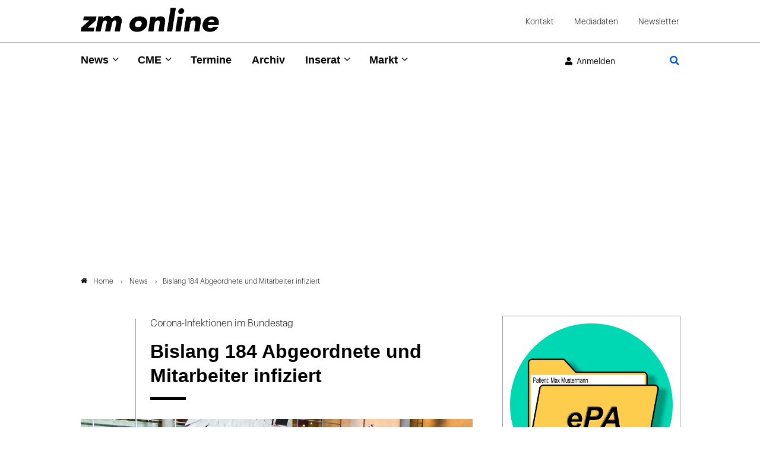

--- FILE ---
content_type: text/html; charset=utf-8
request_url: https://www.zm-online.de/news/detail/bislang-184-abgeordnete-und-mitarbeiter-infiziert
body_size: 12933
content:
<!DOCTYPE html>
<html dir="ltr" lang="de">
<head>

<meta charset="utf-8">
<!-- 
	- - - - - - - - - - - - - - - - - - - - - - - - - - - - - - - - - - - - - - - - - - - - - - - - - - - - -
	
	                                                   .:/+//-`        `-:/++/:`
	                                                `+yhhhhhhhhy+-  `:oyhhhhhhhhs:
	                                               .yhhhhhhhhhhhhhs+yhhhhhhhhhhhhh+
	yMMMMMN`  +MMMMMy   dMMMMM` dMMMMMMMMMMMMMd    shhhhhhhhhhhhhhhhhhhhhhhhhhhhhhh-
	 yMMMMN`  +MMMMMy   dMMMMm` dMMMMMMMMMMMMMd    hhhhhhhhhhhhhhhhhhhhhhhhhhhhhhhh/
	 .NMMMMo  dMMMMMM. -MMMMM/  dMMMMd             yhhhhhhhhhhhhhhhhhhhhhhhhhhhhhhh:
	  oMMMMN`-MMMMMMMs yMMMMm   dMMMMs             :hhhhhhhhhhhhhhhhhhhhhhhhhhhhhhs`
	  `mMMMMoyMMMMMMMN-MMMMM/   dMMMMNmmmmm+        /hhhhhhhhhhhhhhhhhhhhhhhhhhhhy.
	   /MMMMNNMMMsMMMMNMMMMd    dMMMMMMMMMM+         :yhhhhhhhhhhhhhhhhhhhhhhhhho`
	    dMMMMMMMN`dMMMMMMMM:    dMMMMh                .ohhhhhhhhhhhhhhhhhhhhhhy:`
	    -MMMMMMMy /MMMMMMMd     dMMMMs                  -shhhhhhhhhhhhhhhhhhy+`
	     yMMMMMM: `NMMMMMM:     dMMMMNddddddddy          `-ohhhhhhhhhhhhhhy+.
	     .NMMMMm   sMMMMMh      dMMMMMMMMMMMMMd            `-oyhhhhhhhhhy/.
	                                                          -oyhhhhhs/`
	                                                            .+yhs:`
	                                                              .:.
	           MMMMMMMMMMMMMMMM :NMMMMo   .mMMMMh` sMMMMMMMMMMMNd      hNMMMMMMMNdo    MMMMMMMMMMMMMs
	           mmmmmMMMMMNmmmmm  /MMMMM: `hMMMMd`  sMMMMMmmmmMMMMMs   MMMMMmdmNMMMMd   mmmmmNMMMMMMMs
	                dMMMMs        +MMMMN.sMMMMd.   sMMMMd    oMMMMM :MMMMM/`  -mMMMMs     -odMMMMNdo.
	                dMMMMo         oMMMMmMMMMm.    sMMMMd    oMMMMM +MMMMM     yMMMMd    yMMMMMMMd/`
	                dMMMMo          sMMMMMMMN.     sMMMMMmmmNMMMMN  +MMMMM     yMMMMd    -dMNmNMMMMd.
	                dMMMMo           yMMMMMN-      sMMMMMMMMMMNmy   +MMMMM     yMMMMd          hMMMMh
	                dMMMMo            MMMMMo       sMMMMm           /MMMMM.    dMMMMh  hhhhs   sMMMMN
	                dMMMMo            MMMMM+       sMMMMd           `mMMMMms+odMMMMM:  MMMMMy+sMMMMMs
	                dMMMMo            MMMMM+       sMMMMd            `yMMMMMMMMMMMm:   /mMMMMMMMMMNs
	                dMMMMo            MMMMM+       sMMMMd              .+ydmmmmho-      /sdmmmmmdy+`
	
	
	
	Auch unter der Haube geht’s bei uns mit Leidenschaft zu.
	© SCHAFFRATH ⋅|⋅ Deine TYPO3-Agentur ⋅|⋅ www.schaffrath.de/digital
	
	✔erfahren  ✔agil  ✔zertifiziert  ✔partnerschaftlich
	
	- - - - - - - - - - - - - - - - - - - - - - - - - - - - - - - - - - - - - - - - - - - - - - - - - - - - -

	This website is powered by TYPO3 - inspiring people to share!
	TYPO3 is a free open source Content Management Framework initially created by Kasper Skaarhoj and licensed under GNU/GPL.
	TYPO3 is copyright 1998-2026 of Kasper Skaarhoj. Extensions are copyright of their respective owners.
	Information and contribution at https://typo3.org/
-->


<link rel="icon" href="/typo3conf/ext/lns_sitepackage/Resources/Public/Images/favicon.ico" type="image/vnd.microsoft.icon">
<title>Bislang 184 Abgeordnete und Mitarbeiter infiziert - zm-online</title>
<meta name="generator" content="TYPO3 CMS" />
<meta name="description" content="Auch vor dem Bundestag macht die Coronavirus-Pandemie nicht Halt. Nach Angaben der Bundestagsverwaltung haben sich dort bislang 184 Beschäftigte mit dem Virus angesteckt." />
<meta name="viewport" content="width=device-width, initial-scale=1.0001, minimum-scale=1.0001, maximum-scale=2.0001, user-scalable=yes" />
<meta name="robots" content="index, follow" />
<meta property="og:site_name" content="Das News-Portal der Zahnärztlichen Mitteilungen" />
<meta property="og:title" content="Bislang 184 Abgeordnete und Mitarbeiter infiziert" />
<meta property="og:type" content="article" />
<meta property="og:updated_time" content="2025-09-25T18:07:31+02:00" />
<meta property="og:description" content="Auch vor dem Bundestag macht die Coronavirus-Pandemie nicht Halt. Nach Angaben der Bundestagsverwaltung haben sich dort bislang 184 Beschäftigte mit dem Virus angesteckt." />
<meta property="og:image" content="https://www.zm-online.de/fileadmin/_processed_/6/5/csm_57812-flexible-1900_dfd2a470c8.jpg" />
<meta property="og:image:url" content="https://www.zm-online.de/fileadmin/_processed_/6/5/csm_57812-flexible-1900_dfd2a470c8.jpg" />
<meta property="og:image:width" content="1900" />
<meta property="og:image:height" content="1425" />
<meta name="twitter:title" content="Bislang 184 Abgeordnete und Mitarbeiter infiziert" />
<meta name="twitter:description" content="Auch vor dem Bundestag macht die Coronavirus-Pandemie nicht Halt. Nach Angaben der Bundestagsverwaltung haben sich dort bislang 184 Beschäftigte mit dem Virus angesteckt." />
<meta name="twitter:card" content="summary" />
<meta name="twitter:image" content="https://www.zm-online.de/fileadmin/_processed_/6/5/csm_57812-flexible-1900_dfd2a470c8.jpg" />
<meta name="twitter:type" content="article" />
<meta name="format-detection" content="telephone=no" />
<meta name="google-site-verification" content="ZHQ3YBRG5Mssc04QF7_30sTeQ4JkZfvlG53hkfZKrJg" />


<link rel="stylesheet" href="/typo3conf/ext/lns_sitepackage/Resources/Public/Styles/Vendor/icon-fonts/fontawesome/5.15.4/all.css?1768298372" media="all">
<link rel="stylesheet" href="/typo3conf/ext/lns_sitepackage/Resources/Public/Styles/Vendor/icon-fonts/font-icons/font-icons.css?1768298372" media="all">
<link rel="stylesheet" href="/typo3temp/assets/compressed/merged-11ff1f9e73d43ce8c6b1d8d7de470291-39da956539c0bdc788eb9d88f4027d48.css?1768298720" media="all">



<script src="/typo3temp/assets/compressed/merged-2067d065f4a1ac2a9e2475927248c15a-2ce42d7cacd7a810e00ee71e2a339111.js?1768298720"></script>
<script>
/*<![CDATA[*/
/*cookie-consent*/

(function () {})();

/*]]>*/
</script>

<!-- Insert before the head tag closes (</head>) -->
          <link href="https://cdntrf.com/css/trf-zm-online.css" rel="stylesheet">
          <script type="text/javascript"
            id="trfAdSetup"
            async
            data-traffectiveConf='{
               "targeting": [{"key":"zone","values":null,"value":"health"},
                {"key":"pagetype","values":null,"value":"article"},
                {"key":"ads","values":null,"value":"true"}]
                ,"dfpAdUrl" : "/307308315,23077377134/zm-online.de"
                ,"clientAlias" : "zm-online"
            }'
            src="//cdntrf.com/preloader/16311.js">
          </script>        <!-- Start privacy-mgmt Tag -->
<script>"use strict";function _typeof(t){return(_typeof="function"==typeof Symbol&&"symbol"==typeof Symbol.iterator?function(t){return typeof t}:function(t){return t&&"function"==typeof Symbol&&t.constructor===Symbol&&t!==Symbol.prototype?"symbol":typeof t})(t)}!function(){var t=function(){var t,e,o=[],n=window,r=n;for(;r;){try{if(r.frames.__tcfapiLocator){t=r;break}}catch(t){}if(r===n.top)break;r=r.parent}t||(!function t(){var e=n.document,o=!!n.frames.__tcfapiLocator;if(!o)if(e.body){var r=e.createElement("iframe");r.style.cssText="display:none",r.name="__tcfapiLocator",e.body.appendChild(r)}else setTimeout(t,5);return!o}(),n.__tcfapi=function(){for(var t=arguments.length,n=new Array(t),r=0;r<t;r++)n[r]=arguments[r];if(!n.length)return o;"setGdprApplies"===n[0]?n.length>3&&2===parseInt(n[1],10)&&"boolean"==typeof n[3]&&(e=n[3],"function"==typeof n[2]&&n[2]("set",!0)):"ping"===n[0]?"function"==typeof n[2]&&n[2]({gdprApplies:e,cmpLoaded:!1,cmpStatus:"stub"}):o.push(n)},n.addEventListener("message",(function(t){var e="string"==typeof t.data,o={};if(e)try{o=JSON.parse(t.data)}catch(t){}else o=t.data;var n="object"===_typeof(o)&&null!==o?o.__tcfapiCall:null;n&&window.__tcfapi(n.command,n.version,(function(o,r){var a={__tcfapiReturn:{returnValue:o,success:r,callId:n.callId}};t&&t.source&&t.source.postMessage&&t.source.postMessage(e?JSON.stringify(a):a,"*")}),n.parameter)}),!1))};"undefined"!=typeof module?module.exports=t:t()}();</script>



    <script>
    window._sp_queue = [];
    window._sp_ = {
        config: {
            accountId: 348,
            baseEndpoint: 'https://sp-consent.zm-online.de',



            gdpr: { },
            events: {
                onMessageChoiceSelect: function() {
                    console.log('[event] onMessageChoiceSelect', arguments);
                },
                onMessageReady: function() {
                    console.log('[event] onMessageReady', arguments);
                },
                onMessageChoiceError: function() {
                    console.log('[event] onMessageChoiceError', arguments);
                },
                onPrivacyManagerAction: function() {
                    console.log('[event] onPrivacyManagerAction', arguments);
                },
                onPMCancel: function() {
                    console.log('[event] onPMCancel', arguments);
                },
                onMessageReceiveData: function() {
                    console.log('[event] onMessageReceiveData', arguments);
                },
                onSPPMObjectReady: function() {
                    console.log('[event] onSPPMObjectReady', arguments);
                },
                onConsentReady: function (consentUUID, euconsent) {
                    console.log('[event] onConsentReady', arguments);
                },
                onError: function() {
                    console.log('[event] onError', arguments);
                },
            }
        }
    }
    </script>
    <script src='https://sp-consent.zm-online.de/unified/wrapperMessagingWithoutDetection.js' async></script>
        <!-- End privacy-mgmt Tag -->

        <!-- Google Tag Manager -->
        <script async src="https://www.googletagmanager.com/gtag/js?id=G-YDQZKBQEKD"></script>
        <script>
          window.dataLayer = window.dataLayer || [];
          function gtag(){dataLayer.push(arguments);}
          gtag('js', new Date());
          gtag('config','G-YDQZKBQEKD', { 'anonymize_ip': true });
        </script>

        <script>(function(w,d,s,l,i){w[l]=w[l]||[];w[l].push({'gtm.start':
        new Date().getTime(),event:'gtm.js'});var f=d.getElementsByTagName(s)[0],
        j=d.createElement(s),dl=l!='dataLayer'?'&l='+l:'';j.async=true;j.src=
        'https://www.googletagmanager.com/gtm.js?id='+i+dl;f.parentNode.insertBefore(j,f);
        })(window,document,'script','dataLayer','G-YDQZKBQEKD');</script>
        <!-- End Google Tag Manager -->          <!-- Start IVW Tracking -->
          <script type="text/javascript" src="https://script.ioam.de/iam.js"> </script>
          <!-- SZM VERSION="2.0" -->
            <script type="text/javascript">
              var iam_data = {cp:'ZM-Online-Start/ID1'}
            </script>
            <script type='text/javascript'>
              if (typeof IOMn !== 'undefined') {
                IOMm('configure', { st: 'zmonline', dn: 'data-9b57e703d3.zm-online.de', mh:5});
                IOMm('pageview', {cp:'ZM-Online-Start/ID1'});
              }
            </script>
          <!--/SZM -->
<link rel="canonical" href="https://www.zm-online.de/news/detail/bislang-184-abgeordnete-und-mitarbeiter-infiziert"/>
</head>
<body class=" subpage "> 

    <a id="top" title="Seitenanfang"></a><header class="header" data-type="sticky"><div class="container-fluid logo-metanavi-wrap border-bottom"><div class="container"><div class="flex"><div class="navi-wrap"><button type="button" title="Mobiles Menu" class="lns-nav-trigger menu-trigger" id="mainmenu-mobile" data-type="toggle" data-dest="body" data-classname="mainmenu-isopen"><span class="bars"></span><span class="bars"></span><span class="bars"></span></button></div><div class="logo-wrap"><div class="header-logo logo-in-navi"><a class="logolink" title="Zur Startseite" href="/"><img class="big-logo" title="Zahnärztliche Mitteilungen" alt="Logo Zahnärztliche Mitteilungen" src="/typo3conf/ext/lns_sitepackage/Resources/Public/Images/logo/logo.png" width="410" height="72" /></a></div></div><div id="navAccessibility" role="navigation" aria-label="Übersprung-Navigation"><ul><li><a href="#maincontent">Zum Inhalt</a></li><li><a href="#mainmenu">Zum Hauptmenu</a></li><li><a href="#footermenu">Zum Footermenu</a></li></ul></div><div class="hidden-lg hidden-xl hidden-xxl additional-mainnavi-elements"><div class="header-login header-login-link"><div class="link-wrap"><a href="/news/detail?logintype=login&amp;oauth2-provider=keycloak&amp;cHash=b65063a716f03ba3729fc692b7c519cf" target="_self"><i class="fas fa-user"></i><span class="hidden-xs hidden-sm">Anmelden</span></a></div></div><div class="navi-searchfield searchfield-button"><a title="Zur Seite: Suche" href="/suche"><div class="search-button"><i class="fas fa-search"></i></div></a></div></div><div id="logout-popup" class="fadeOut"><div class="container flex"><div class="icon"><i class="fa fa-check"></i></div><div class="text"><p class="no-margin" id="login-username"></p><p class="no-margin">Sie wurden erfolgreich abgemeldet!</p></div></div></div><script>
                    // Session Storage
                    if (sessionStorage.getItem("UserName") == null) {
                        document.getElementById("logout-popup").classList.add('hidden');
                    }
                </script><div class="meta-navi-wrap hidden-xs hidden-sm hidden-md"><nav class="meta-navi"><ul><li class=" "><a href="/kontakt" target="_self">Kontakt</a></li><li class=" "><a href="/mediadaten" target="_blank">Mediadaten</a></li><li class=" "><a href="/zm-online-newsletter" target="_self">Newsletter</a></li></ul></nav></div></div><div class="lns-nav-trigger lns-nav-close-overlay"></div></div></div><div class="progress-container"><div class="progress-bar" id="progressBar"></div></div><div class="container-fluid mainnavi-wrap border-bottom-not-sticky"><div class="container mainnavi-container"><div class="flex"><div class="navi-wrap"><div class="main-navi-wrap"><div id="lns-nav"><div class="container"><div class="navi-searchfield searchfield-in-mobilenavi hidden-lg hidden-xl hidden-xxl"><div class="tx_solr"><div class="tx-solr-search-form"><form class="tx-solr-search-form-pi-results" method="get" action="/suche" accept-charset="utf-8" rel="nofollow"><fieldset><legend class="hidden">Suche</legend><label for="input-searchfield"><span class="hidden">Suche</span></label><input type="text" class="tx-solr-q lns-solr-livesearch" placeholder="Suche" autocomplete="off" name="q" id="input-searchfield" /><button class="btn btn-primary tx-solr-submit"><i class="fas fa-search"></i><span class="hidden">Suche</span></button></fieldset></form></div></div></div><nav class="main-menu" id="mainmenu"><ul class="lvl-0"><li class="sub active"><a href="/news/alle-news" target="_self">News</a><i class="menu-sub icon-open-submenu" data-type="toggle-trigger"></i><div class="lvl-1"><div class="container"><ul class="navi-column"><li class="sub-col 0 "><a href="/news/alle-news" target="_self">Alle News</a><i class="menu-sub icon-open-submenu" data-type="toggle-trigger"></i><ul class="lvl-2"><li class=""><a href="/news/alle-news/politik" target="_self">Politik</a></li><li class=""><a href="/news/alle-news/praxis" target="_self">Praxis</a></li><li class=""><a href="/news/alle-news/gesellschaft" target="_self">Gesellschaft</a></li><li class=""><a href="/news/alle-news/zahnmedizin" target="_self">Zahnmedizin</a></li><li class=""><a href="/news/alle-news/news-archiv" target="_self">News-Archiv</a></li></ul></li></ul><ul class="navi-column"><li class="sub-col 1 "><a href="/news/zm-starter" target="_self">zm-starter</a></li></ul><ul class="navi-column"><li class="sub-col 2 "><a href="/news/alle-news/themendossiers" target="_self">Themendossiers</a><i class="menu-sub icon-open-submenu" data-type="toggle-trigger"></i><ul class="lvl-2"><li class=""><a href="/news/alle-news/themendossiers/themen" target="_self">Themen</a></li></ul></li></ul><ul class="navi-column"><li class="sub-col 3 "><a href="/news/fachgebiete" target="_self">Fachgebiete</a><i class="menu-sub icon-open-submenu" data-type="toggle-trigger"></i><ul class="lvl-2"><li class=""><a href="/news/fachgebiete/parodontologie" target="_self">Parodontologie</a></li><li class=""><a href="/news/fachgebiete/implantologie" target="_self">Implantologie</a></li><li class=""><a href="/news/fachgebiete/endodontologie" target="_self">Endodontologie</a></li><li class=""><a href="/news/fachgebiete/kieferorthopaedie" target="_self">Kieferorthopädie</a></li><li class=""><a href="/news/fachgebiete/prothetik" target="_self">Prothetik</a></li><li class=""><a href="/news/fachgebiete/chirurgie" target="_self">Chirurgie</a></li><li class=""><a href="/news/fachgebiete/kinderzahnheilkunde" target="_self">Kinderzahnheilkunde</a></li><li class=""><a href="/news/fachgebiete/alterszahnheilkunde" target="_self">Alterszahnheilkunde</a></li><li class=""><a href="/news/fachgebiete/prophylaxe" target="_self">Prophylaxe</a></li><li class=""><a href="/news/fachgebiete/funktionsdiagnostik" target="_self">Funktionsdiagnostik</a></li><li class=""><a href="/news/fachgebiete/aesthetische-zahnmedizin" target="_self">Ästhetische Zahnmedizin</a></li></ul></li></ul></div></div></li><li class="sub "><a href="/cme/cme-uebersicht" target="_self">CME</a><i class="menu-sub icon-open-submenu" data-type="toggle-trigger"></i><div class="lvl-1"><div class="container"><ul class="navi-column"><li class="sub-col 0 "><a href="/cme/cme-uebersicht" target="_self">CME Übersicht</a></li></ul><ul class="navi-column"><li class="sub-col 1 "><a href="/cme/erste-hilfe" target="_self">Erste Hilfe</a></li></ul></div></div></li><li class=" "><a href="/termine" target="_self">Termine</a></li><li class=" "><a href="/archiv" target="_self">Archiv</a></li><li class="sub "><a href="/inserat/stellenangebote/anzeige-aufgeben" target="_self">Inserat</a><i class="menu-sub icon-open-submenu" data-type="toggle-trigger"></i><div class="lvl-1"><div class="container"><ul class="navi-column"><li class="sub-col 0 "><a href="https://www.zm-stellenmarkt.de" target="_blank">Stellenangebote</a></li></ul><ul class="navi-column"><li class="sub-col 1 "><a href="https://zm-rubrikenmarkt.de/category/stellengesuche/" target="_blank">Stellengesuche</a></li></ul><ul class="navi-column"><li class="sub-col 2 "><a href="https://zm-rubrikenmarkt.de/category/praxismarkt/" target="_blank">Praxismarkt</a></li></ul><ul class="navi-column"><li class="sub-col 3 "><a href="https://zm-rubrikenmarkt.de/category/verschiedenes/" target="_blank">Verschiedenes</a></li></ul><ul class="navi-column"><li class="sub-col 4 "><a href="/inserat/stellenangebote/anzeige-aufgeben" target="_self">Anzeige aufgeben</a></li></ul></div></div></li><li class="sub "><a href="/markt/marktanzeigen" target="_self">Markt</a><i class="menu-sub icon-open-submenu" data-type="toggle-trigger"></i><div class="lvl-1"><div class="container"><ul class="navi-column"><li class="sub-col 0 "><a href="/markt/marktanzeigen" target="_self">Marktmeldungen</a></li></ul><ul class="navi-column"><li class="sub-col 1 "><a href="/markt/marktanzeigen/firmenverzeichnis" target="_self">Firmenverzeichnis</a></li></ul></div></div></li></ul></nav><div class="meta-navi-wrap hidden-lg hidden-xl hidden-xxl"><nav class="meta-navi"><ul><li class=" "><a href="/kontakt" target="_self">Kontakt</a></li><li class=" "><a href="/mediadaten" target="_blank">Mediadaten</a></li><li class=" "><a href="/zm-online-newsletter" target="_self">Newsletter</a></li></ul></nav><div class="additional-nav-elements"></div></div></div></div></div></div><div class="hidden-xs hidden-sm hidden-md additional-mainnavi-elements"><div class="header-login header-login-link"><div class="link-wrap"><a href="/news/detail?logintype=login&amp;oauth2-provider=keycloak&amp;cHash=b65063a716f03ba3729fc692b7c519cf" target="_self"><i class="fas fa-user"></i><span class="hidden-xs hidden-sm">Anmelden</span></a></div></div><div class="navi-searchfield searchfield-button"><a title="Zur Seite: Suche" href="/suche"><div class="search-button"><i class="fas fa-search"></i></div></a></div></div></div></div></div></header><main id="content" class="main template-pagets__rootpage"><div class=" "><a class="anchor-without-scroll-margin-top" id="c1120"></a><div id="traffective-ad-adtile1" style='display: none;' class="adtile1"></div></div><div class="breadcrumbarea clearfix"><div class="container"><ul itemscope itemtype="http://schema.org/BreadcrumbList"><li class="home"><a href="/" title="Link zur Seite ZM-Online"><i class="icon-home2"></i>Home</a></li><li itemscope itemtype="http://schema.org/ListItem" itemprop="itemListElement"><a href="/news/alle-news" title="Link zur Seite News" itemscope itemtype="http://schema.org/Thing" itemprop="item" itemid="/news/alle-news"><span itemprop="name">News</span></a><meta itemprop="position" content="1" /></li><li itemscope itemtype="http://schema.org/ListItem" itemprop="itemListElement"><span itemscope itemtype="http://schema.org/Thing" itemprop="item" itemid="/news/detail/bislang-184-abgeordnete-und-mitarbeiter-infiziert"><span itemprop="name">Bislang 184 Abgeordnete und Mitarbeiter infiziert</span></span><meta itemprop="position" content="2" /></li></ul></div></div><div class="maincontent" id="maincontent"><!--TYPO3SEARCH_begin--><div class=" frame-space-after-s   "><div class="0 clearfix"><div class="news"><div class="news-wrapper newsdetail-page"><div class="content-column"><div class="newsdetail "><article class="article" data-newsuid="10038" data-censhareid="57810"><script type="application/ld+json">{
    "@context": "http://schema.org",
    "@type": "Article",
    "datePublished": "2021-03-23T14:40:21+01:00",
    "dateModified": "2025-09-25T18:07:31+02:00",
    "headline": "Bislang 184 Abgeordnete und Mitarbeiter infiziert",
    "description": "",
    "articleBody": "",
    "name": "Bislang 184 Abgeordnete und Mitarbeiter infiziert",
    "mainEntityOfPage": "/news/detail/bislang-184-abgeordnete-und-mitarbeiter-infiziert",
    "author": {
        "@type": "Organization",
        "name": "Zahnärztliche Mitteilungen"
    },
    "publisher": {
        "@context": "http://schema.org",
        "@type": "Organization",
        "name": "Zahnärztliche Mitteilungen",
        "url": "https://www.zm-online.de/news/detail",
        "logo": {
            "@type": "ImageObject",
            "url": "https://www.zm-online.de/typo3conf/ext/lns_sitepackage/Resources/Public/Images/logo/logo.png",
            "width": 284,
            "height": 142
        }
    },
    "image": {
        "@type": "ImageObject",
        "url": "https://www.zm-online.de/fileadmin/user_upload/Nachrichten/00057xxx/censhare-id-57810/57812-flexible-1900.jpg",
        "width": 600,
        "height": 600
    }
}</script><div class="row header-wrap"><div class="col-12 col-sm-12 col-md-12 col-lg-2 col-xl-2 lns-line bottom"></div><div class="col-12 col-sm-12 col-md-12 col-lg-10 col-xl-10"><div class="news-text-wrap"><div class="subtitle">Corona-Infektionen im Bundestag</div><div><h1>Bislang 184 Abgeordnete und Mitarbeiter infiziert</h1><div class="headline-border"></div></div></div></div></div><div class="row image-wrap"><div class="news-image-wrap layout-big "><figure class="image with-description"><a href="/fileadmin/_processed_/f/4/csm_57812-16-9_e05d36115b.jpg" title="" data-type="lightbox"><div class="image-height lns-image-ratio lns-image-ratio-16-9"><img data-src="/fileadmin/_processed_/f/4/csm_57812-16-9_ebaa59f38b.jpg" data-srcset="/fileadmin/_processed_/f/4/csm_57812-16-9_43909d2081.jpg 550w, /fileadmin/_processed_/f/4/csm_57812-16-9_b8728a5984.jpg 690w, /fileadmin/_processed_/f/4/csm_57812-16-9_179743481a.jpg 920w, /fileadmin/_processed_/f/4/csm_57812-16-9_27d7554a9f.jpg 730w, /fileadmin/_processed_/f/4/csm_57812-16-9_ebaa59f38b.jpg 1000w" data-sizes="(max-width: 575px) 550px, (max-width: 767px) 690px, (max-width: 991px) 920px, (max-width: 1199px) 730px, (min-width: 1200px) 1000px, 100vw" width="1000" height="562" src="data:," loading="lazy" class=" fit-cover" /><i class="icon-resize-full"></i></div><figcaption class="image-caption"><div><span class="description">Insgesamt arbeiten im Bundestag rund 10.000 Personen, davon haben sich bislang 184 mit SARS-CoV-2 infiziert. </span><span class="copyright">Adobe Stock_ katatonia</span></div></figcaption></a></figure></div></div><div class="row content-wrap"><div class="col-12 col-sm-12 col-md-12 col-lg-2 col-xl-2 lns-line teaser-col"><div class="teaser-col-inner hidden-xs hidden-sm hidden-md"><div class="socialmedia-sharing-wrap"><ul class="sharing-list"><li class="socialmedia-icon"><a href="#" class="social-icon si-twitter" title="Auf Plattform X teilen" data-type="share-on-twitter" target="_blank"><img alt="Platform x icon page" src="/typo3conf/ext/lns_sitepackage/Resources/Public/Images/icons/x-twitter.svg" width="512" height="512" /></a></li><li class="socialmedia-icon"><a href="#" class="social-icon si-xing" title="Auf Xing teilen" data-type="share-on-xing" target="_blank"><i class="icon-xing"></i></a></li><li class="socialmedia-icon"><a href="#" class="social-icon si-linkedin" title="Auf LinkedIn teilen" data-type="share-on-linkedin" target="_blank"><i class="icon-linkedin"></i></a></li><li class="socialmedia-icon"><a href="#" title="Seite ausdrucken" class="social-icon si-print" onclick="window.print(); return false;" target="_blank"><i class="icon-print2"></i></a></li></ul></div></div></div><div class="col-12 col-sm-12 col-md-12 col-lg-10 col-xl-10"><div class="news-text-wrap"><div class="meta-info-wrap"><div class="author-wrap small-layout"><div class="author">
                        
                                ak
                            
                    </div></div><div class="date time"><time datetime="2021-03-23">
                23.03.2021
            </time></div><div class="category-item">Gesellschaft</div><div class="category-item">Politik</div><div class="category-item">COVID-19-Pandemie</div></div><div class="bodytext"><div id="c291852" class="lns-sitepackage frame frame-default frame-type-textmedia layout-0   "><div class="0 clearfix"><div class="lns-sitepackage ce-textmedia ce-textpic ce-right ce-intext  "><div class="ce-bodytext"><div class="intro">Auch vor dem Bundestag macht die Coronavirus-Pandemie nicht Halt. Nach Angaben der Bundestagsverwaltung haben sich dort bislang 184 Beschäftigte mit dem Virus angesteckt.</div><p class="1-spaltig">Seit Beginn der Pandemie haben sich bis Mitte der zwölften Kalenderwoche insgesamt 184 Personen im Bundestag mit SARS-CoV-2 infiziert: 31 Abgeordnete, 38 Mitarbeiter der Abgeordneten, 41 Mitarbeiter der Fraktionen, 62 Mitarbeiter der Verwaltung sowie 12 Mitarbeiter von Fremdfirmen (Reinigung, Fahrdienst, Handwerker und weitere Dienstleister).</p><p class="1-spaltig">Laut Bundestagsverwaltung bedeutet das jedoch nicht, dass sich das entsprechende Infektionsgeschehen im Bundestag abgespielt haben muss. Die Ansteckungen könnten auch am jeweiligen Wohnort oder Wahlkreis stattgefunden haben. Nach Auskunft der Pressestelle des Bundestags ist der Bundestagsverwaltung in der elften Kalenderwoche nur eine Corona-Infektion gemeldet worden. Insgesamt arbeiten im Bundestag rund 10.000 Personen.</p></div></div></div></div><div class="banner mobilepos1"><div class=" "><a class="anchor-without-scroll-margin-top" id="c1126"></a><div id="traffective-ad-mobadtile1" style='display: none;margin-right: auto;margin-left: auto;' class="mobadtile1"></div></div></div><div id="c291853" class="lns-sitepackage frame frame-default frame-type-textmedia layout-fond-lightblue-border   "><div class="fond-lightblue-border clearfix"><div class="lns-sitepackage ce-textmedia ce-textpic ce-center ce-above  "></div></div></div></div><div class="author-wrap below-article"><div class="author" id="a0"><div class="inner"><div class="circle"><figure><img class="fit-cover" src="/typo3conf/ext/lns_sitepackage/Resources/Public/Images/Extensions/lns-author/avatar-placeholder.svg" width="50" height="50" alt="" /></figure></div><div class="text"><div class="name">
        
                ak
            
    </div><div class="organisation"></div></div></div></div></div><div class="notice layout-fond-grey"><h4><a href="/news/alle-news/themendossiers/themen/thema/covid-19-pandemie">
                        Mehr zum Thema:
                        COVID-19-Pandemie
                    </a></h4><div class="headline-border"></div><div class="row"><div class="col-12"><p>Das neu identifizierte Coronavirus SARS-CoV-2 verursacht die "Corona virus disease 2019" (Covid-19) und ist Auslöser der COVID-19-Pandemie.</p></div></div></div><div class="hidden-xxl hidden-xl hidden-lg"><div class="socialmedia-sharing col-12 col-sm-12 col-md-12 col-lg-12 col-xl-12"><div class="socialmedia-sharing-wrap"><ul class="sharing-list"><li class="socialmedia-icon"><a href="#" class="social-icon si-twitter" title="Auf Plattform X teilen" data-type="share-on-twitter" target="_blank"><img alt="Platform x icon page" src="/typo3conf/ext/lns_sitepackage/Resources/Public/Images/icons/x-twitter.svg" width="512" height="512" /></a></li><li class="socialmedia-icon"><a href="#" class="social-icon si-xing" title="Auf Xing teilen" data-type="share-on-xing" target="_blank"><i class="icon-xing"></i></a></li><li class="socialmedia-icon"><a href="#" class="social-icon si-linkedin" title="Auf LinkedIn teilen" data-type="share-on-linkedin" target="_blank"><i class="icon-linkedin"></i></a></li><li class="socialmedia-icon"><a href="#" title="Seite ausdrucken" class="social-icon si-print" onclick="window.print(); return false;" target="_blank"><i class="icon-print2"></i></a></li></ul></div></div></div><div class="news-backlink-wrap frame-space-before-s hidden-print"><div class="frame-space-before-l"><a href="javascript:history.back();" title="Zurück zur Übersicht" class="backlink btn btn-plain">
            Zur Übersicht
        </a></div></div></div></div><div class="col-12 col-sm-12 col-md-12 col-lg-2 col-xl-2"></div><div class="col-12 col-sm-12 col-md-12 col-lg-10 col-xl-10"></div></div><div class=" "><a class="anchor-without-scroll-margin-top" id="c1125"></a><div id="traffective-ad-adtile9" style='display: none;' class="adtile9"></div></div></article></div></div><div class="teaser-column"><div id="c1139" class="lns-sitepackage frame frame-default frame-type-shortcut layout-advertising-column  hidden-print "><div class="advertising-column clearfix"><div class=" "><a class="anchor-without-scroll-margin-top" id="c1127"></a><div id="traffective-ad-mobadtile3" style='display: none;margin-right: auto;margin-left: auto;' class="mobadtile3"></div></div><div class="0 clearfix"><div class="news"><!--TYPO3SEARCH_end--><div class="newslist news-selected-view" id="c997"><article class="article advertsiment-teasercolumn articletype-Tx_LnsIssuearchive_Article with-border no-newsimage clearfix"><a href="/artikel/2025/zm-2025-23-24/machen-sie-eine-fortbildung-zur-epa-online"><div class="news-image-wrap"><figure><div class="image-height "><img alt="ePA elektronische Patientenakte im grünen Kreis" data-src="/fileadmin/_processed_/7/0/csm_603568-flexible-1900_ac31a058ee.jpg" data-srcset="/fileadmin/_processed_/7/0/csm_603568-flexible-1900_1ff983e3c4.jpg 280w, /fileadmin/_processed_/7/0/csm_603568-flexible-1900_7f5cd59a17.jpg 730w, /fileadmin/_processed_/7/0/csm_603568-flexible-1900_64aabaacc1.jpg 960w, /fileadmin/_processed_/7/0/csm_603568-flexible-1900_af3d0711f4.jpg 1000w, /fileadmin/_processed_/7/0/csm_603568-flexible-1900_ac31a058ee.jpg 300w" data-sizes="(max-width: 575px) 280px, (max-width: 767px) 730px, (max-width: 991px) 960px, (max-width: 1199px) 960px, (min-width: 1200px) 1000px, 100vw" width="300" height="300" src="data:," loading="lazy" /></div></figure></div><div class="news-text-wrap"><div class="subtitle">CME zur elektronischen Patientenakte</div><h4>Machen Sie eine Fortbildung zur ePA! Online!</h4><div class="teasertext-wrap"><div class="crop-210"><p>
                            
                                Seit dem 1. Oktober ist die Nutzung der elektronischen Patientenakte (ePA) Pflicht. Wie das funktioniert, erfahren Sie hier im Lernvideo – und können dabei CME-Punkte sammeln.
                            
                        </p></div></div></div></a></article><!-- recurrently objects --></div><!--TYPO3SEARCH_begin--></div></div><div class=" "><a class="anchor-without-scroll-margin-top" id="c1122"></a><div id="traffective-ad-adtile3" style='display: none;' class="adtile3"></div></div><div class="0 clearfix"><div class="news"><!--TYPO3SEARCH_end--><div class="newslist news-selected-view" id="c991"><article class="article advertsiment-teasercolumn articletype-1 clearfix"><a href="/dentales-erbe" target="_self"><div class="news-image-wrap"><figure><div class="image-height "><img data-src="/fileadmin/user_upload/BZAEK_Spendenthermometer_156174.jpg" data-srcset="/fileadmin/_processed_/b/d/csm_BZAEK_Spendenthermometer_156174_04d60d3eec.jpg 280w, /fileadmin/user_upload/BZAEK_Spendenthermometer_156174.jpg 730w, /fileadmin/user_upload/BZAEK_Spendenthermometer_156174.jpg 960w, /fileadmin/user_upload/BZAEK_Spendenthermometer_156174.jpg 1000w, /fileadmin/user_upload/BZAEK_Spendenthermometer_156174.jpg 284w" data-sizes="(max-width: 575px) 280px, (max-width: 767px) 730px, (max-width: 991px) 960px, (max-width: 1199px) 960px, (min-width: 1200px) 1000px, 100vw" width="284" height="536" src="data:," loading="lazy" /></div></figure></div><div class="news-text-wrap"><div class="subtitle">Sammlung "Dentales Erbe"</div><h4>Spenden Sie jetzt! </h4><div class="teasertext-wrap"><div class="crop-210"><p>
                            
                                Spenden Sie für Aufbau und Erhalt der weltgrößten dentalhistorischen Sammlung im sächsischen Zschadraß.
                            
                        </p></div></div></div></a></article><!-- recurrently objects --></div><!--TYPO3SEARCH_begin--></div></div><div class=" "><a class="anchor-without-scroll-margin-top" id="c1123"></a><div id="traffective-ad-adtile8" style='display: none;' class="adtile8"></div></div><div class=" hidden-md hidden-lg hidden-xl hidden-xxl"><a class="anchor-without-scroll-margin-top" id="c1129"></a><div id="traffective-ad-mobadtile8" style='display: none;' class="mobadtile8"></div></div><div class="lns-container lns-1col-container item-count-1 "><div id="c920" class="    frame-space-after-l"><div class="row default-margin"><div class="col-12 col-sm-12 col-md-12 col-lg-12 col-xl-12 col-xxl-12  lns-container-col lns-container-col-1  "><div class="0 clearfix"><div><h2 class="">
                    Meistgelesene Beiträge
                </h2><div class="headline-border"></div></div><div class="news"><!--TYPO3SEARCH_end--><div class="newslist" id="c971"><div class="newslist-list-style most-read template-layout-91 " data-type="showmore" data-step="100"><div class="news-item item-0  "><article class="article articletype-Tx_LnsIssuearchive_Article no-newsimage clearfix "><a title="Zum Beitrag: Natürlich macht Fluorid nicht dumm! Im Gegenteil." href="/artikel/2026/zm-2026-01-02/natuerlich-macht-fluorid-nicht-dumm-im-gegenteil"><div class="number">1</div><div class="news-text-wrap"><div class="subtitle">US-Langzeitstudie entkräftet IQ-Debatte</div><h3>Natürlich macht Fluorid nicht dumm! Im Gegenteil.</h3></div></a></article></div><div class="news-item item-1  "><article class="article articletype-Tx_LnsIssuearchive_Article no-newsimage clearfix "><a title="Zum Beitrag: Das sind die Gestalter der Standespolitik von morgen!" href="/artikel/2026/zm-2026-01-02/das-sind-die-gestalter-der-standespolitik-von-morgen"><div class="number">2</div><div class="news-text-wrap"><div class="subtitle">Akademie für freiberufliche Selbstverwaltung und Praxismanagement</div><h3>Das sind die Gestalter der Standespolitik von morgen!</h3></div></a></article></div><div class="news-item item-2  "><article class="article articletype-0 no-newsimage clearfix "><a title="Zum Beitrag: Zahnärztliche Früherkennung jetzt im Gelben Heft" href="/news/detail/zahnaerztliche-frueherkennung-jetzt-im-gelben-heft"><div class="number">3</div><div class="news-text-wrap"><div class="subtitle">Ein Dokument für alle Kinder-Vorsorgeuntersuchungen</div><h3>Zahnärztliche Früherkennung jetzt im Gelben Heft</h3></div></a></article></div><div class="news-item item-3  "><article class="article articletype-0 no-newsimage clearfix "><a title="Zum Beitrag: Das Wegerisiko trägt der Arbeitnehmer" href="/news/detail/das-wegerisiko-traegt-der-arbeitnehmer"><div class="number">4</div><div class="news-text-wrap"><div class="subtitle">Zu spät wegen Schnee, Glatteis und gesperrten Straßen</div><h3>Das Wegerisiko trägt der Arbeitnehmer</h3></div></a></article></div><div class="news-item item-4  "><article class="article articletype-0 no-newsimage clearfix  last-newsitem"><a title="Zum Beitrag: Berlin macht tägliches Zähneputzen in Kitas zur Pflicht" href="/news/detail/berlin-macht-taegliches-zaehneputzen-in-kitas-zur-pflicht"><div class="number">5</div><div class="news-text-wrap"><div class="subtitle">Novellierung des Kindertagesförderungsgesetzes</div><h3>Berlin macht tägliches Zähneputzen in Kitas zur Pflicht</h3></div></a></article></div></div></div><!--TYPO3SEARCH_begin--></div></div></div></div></div></div></div></div></div></div></div><img src="https://www.zm-online.de/md-newsimg-10038.gif" alt="" width="1" height="1" aria-hidden="true" /></div></div><div id="c1004" class="lns-sitepackage frame frame-default frame-type-shortcut layout-0   "><div class="0 clearfix"><div class="lns-container lns-1col-container item-count-1 container"><div id="c1001" class="  hidden-print  frame-space-before-l frame-space-after-l"><div class="row default-margin"><div class="col-12 col-sm-12 col-md-12 col-lg-12 col-xl-12 col-xxl-12  lns-container-col lns-container-col-1  "><div id="c1003" class="lns-sitepackage frame frame-default frame-type-textmedia layout-0   "><div class="0 clearfix"><div class="subtitle ">
				Melden Sie sich hier zum zm Online-Newsletter an
			</div><div><h2 class="">
                    Die aktuellen Nachrichten direkt in Ihren Posteingang
                </h2><div class="headline-border"></div></div><div class="lns-sitepackage ce-textmedia ce-textpic ce-right ce-intext  "></div></div></div><div id="c22596" class="lns-sitepackage frame frame-default frame-type-html layout-0   "><div class="0 clearfix"><div class="fake-checkboxes"><div class="checkbox-item checked"><div class="checkbox-input"></div><div class="checkbox-label">zm Online-Newsletter</div></div></div></div></div><div id="c22541" class="lns-sitepackage frame frame-default frame-type-html layout-0   "><div class="0 clearfix"><script>
function loadjQuery(e, t) {
  var n = document.createElement("script");
  n.setAttribute("src", e);
  n.onload = t;
  n.onreadystatechange = function() {
    if (this.readyState == "complete" || this.readyState == "loaded") t()
  };
  document.getElementsByTagName("head")[0].appendChild(n)
}

function main() {
  var $cr = jQuery.noConflict();
  var old_src;
  $cr(document).ready(function() {
    $cr(".cr_form").submit(function() {
      $cr(this).find('.clever_form_error').removeClass('clever_form_error');
      $cr(this).find('.clever_form_note').remove();
      $cr(this).find(".musthave").find('input, textarea').each(function() {
        if (jQuery.trim($cr(this).val()) == "" || ($cr(this).is(':checkbox')) || ($cr(this).is(':radio'))) {
          if ($cr(this).is(':checkbox') || ($cr(this).is(':radio'))) {
            if (!$cr(this).parents(".cr_ipe_item").find(":checked").is(":checked")) {
              $cr(this).parents(".cr_ipe_item").addClass('clever_form_error')
            }
          } else {
            $cr(this).addClass('clever_form_error')
          }
        }
      });
      if ($cr(this).attr("action").search(document.domain) > 0 && $cr(".cr_form").attr("action").search("wcs") > 0) {
        var cr_email = $cr(this).find('input[name=email]');
        var unsub = false;
        if ($cr("input['name=cr_subunsubscribe'][value='false']").length) {
          if ($cr("input['name=cr_subunsubscribe'][value='false']").is(":checked")) {
            unsub = true
          }
        }
        if (cr_email.val() && !unsub) {
          $cr.ajax({
            type: "GET",
            url: $cr(".cr_form").attr("action").replace("wcs", "check_email") + window.btoa($cr(this).find('input[name=email]').val()),
            success: function(data) {
              if (data) {
                cr_email
                  .addClass('clever_form_error')
                  .before('<div class="clever_form_note cr_font">' + data + '</div>');
                return false
              }
            },
            async: false
          })
        }
        var cr_captcha = $cr(this).find('input[name=captcha]');
        if (cr_captcha.val()) {
          $cr.ajax({
            type: "GET",
            url: $cr(".cr_form").attr("action").replace("wcs", "check_captcha") + $cr(this).find('input[name=captcha]').val(),
            success: function(data) {
              if (data) {
                cr_captcha
                  .addClass('clever_form_error')
                  .after('<div style="display:block" class="clever_form_note cr_font">' + data + '</div>');
                return false
              }
            },
            async: false
          })
        }
      }
      if ($cr(this).find('.clever_form_error').length) {
        return false
      }
      return true
    });
    $cr('input[class*="cr_number"]').change(function() {
      if (isNaN($cr(this).val())) {
        $cr(this).val(1)
      }
      if ($cr(this).attr("min")) {
        if (($cr(this).val() * 1) < ($cr(this).attr("min") * 1)) {
          $cr(this).val($cr(this).attr("min"))
        }
      }
      if ($cr(this).attr("max")) {
        if (($cr(this).val() * 1) > ($cr(this).attr("max") * 1)) {
          $cr(this).val($cr(this).attr("max"))
        }
      }
    });
    old_src = $cr("div[rel='captcha'] img:not(.captcha2_reload)").attr("src");
    if ($cr("div[rel='captcha'] img:not(.captcha2_reload)").length != 0) {
      captcha_reload()
    }
  });

  function captcha_reload() {
    var timestamp = new Date().getTime();
    $cr("div[rel='captcha'] img:not(.captcha2_reload)").attr("src", "");
    $cr("div[rel='captcha'] img:not(.captcha2_reload)").attr("src", old_src + "?t=" + timestamp);
    return false
  }

}
if (typeof jQuery === "undefined") {
  loadjQuery("//ajax.googleapis.com/ajax/libs/jquery/1.4.4/jquery.min.js", main)
} else {
  main()
}
</script><style>
        .cr_form .editable_content div {
            width: 100% !important;
            margin-bottom: 15px !important;
        }
        </style><form class="layout_form cr_form cr_font" action="https://eu1.cleverreach.com/f/156704-230949/wcs/" method="post" target="_blank"><div class="cr_body cr_page cr_font formbox"><div class="non_sortable" style="text-align:left;"></div><div class="editable_content" style="text-align:left;"><div id="4923178" rel="email" class="cr_ipe_item ui-sortable musthave" style="margin-bottom:px;"><label for="text4923178" class="itemname">E-Mail*</label><input id="text4923178" name="email" value="" type="text" style="width:100%;" /></div><div id="4954617" rel="select" class="cr_ipe_item ui-sortable" style=" margin-bottom:0px;"><label for="select_4954617" class="itemname">Anrede</label><select id="select_4954617" class="cr_font" name="1108647" style="width:100%;" ><option value="1" ></option><option value="Frau" >Frau</option><option value="Herr" >Herr</option><option value="Divers" >Divers</option></select></div><div id="4954616" rel="text" class="cr_ipe_item ui-sortable" style=" margin-bottom:0px;"><label for="text4954616" class="itemname">Titel</label><input id="text4954616" name="1108648" type="text" value="" style="width:100%;" /></div><div id="4954614" rel="text" class="cr_ipe_item ui-sortable musthave" style=" margin-bottom:0px;"><label for="text4954614" class="itemname">Vorname*</label><input id="text4954614" name="1108646" type="text" value="" style="width:100%;" /></div><div id="4954615" rel="text" class="cr_ipe_item ui-sortable musthave" style=" margin-bottom:0px;"><label for="text4954615" class="itemname">Nachname*</label><input id="text4954615" name="1108645" type="text" value="" style="width:100%;" /></div><div id="5035462" rel="recaptcha" class="cr_ipe_item ui-sortable musthave"><script src="https://www.google.com/recaptcha/api.js" async defer></script><br/><div id="recaptcha_v2_widget" class="g-recaptcha" data-theme="light" data-size="normal" data-sitekey="6Lfhcd0SAAAAAOBEHmAVEHJeRnrH8T7wPvvNzEPD"  ></div><br/></div><div id="4923180" rel="button" class="cr_ipe_item ui-sortable submit_container" style="text-align:center; margin-bottom:15px;"><button type="submit" class="cr_button">Newsletter abonnieren</button></div></div><noscript><a href="http://www.cleverreach.de">www.CleverReach.de</a></noscript></div></form></div></div><div id="c22601" class="lns-sitepackage frame frame-default frame-type-textmedia layout-0 frame-space-before-s   "><div class="0 clearfix"><div class="lns-sitepackage ce-textmedia ce-textpic ce-right ce-intext  frame-space-before-s "><div class="ce-bodytext"><p><strong>Sie interessieren sich für einen unserer anderen Newsletter?</strong><br> Hier geht zu den Anmeldungen <a href="/zm-starter-newsletter" target="_self" class="internal-link">zm starter-Newsletter</a> und <a href="/zm-heft-newsletter" target="_self" class="internal-link">zm Heft-Newsletter</a>.</p></div></div></div></div></div></div></div></div></div></div><!--TYPO3SEARCH_end--></div></main><div id="c241133" class="lns-sitepackage frame frame-default frame-type-html layout-0   "><div class="0 clearfix"><div id="traffective-ad-adtile16" style='display: none;' class="adtile16"></div></div></div><div class=" hidden-md hidden-lg hidden-xl hidden-xxl"><a class="anchor-without-scroll-margin-top" id="c1129"></a><div id="traffective-ad-mobadtile8" style='display: none;' class="mobadtile8"></div></div><a href="#top" title="Hochscrollen" class="lns-scrolltotop" data-type="scrolltotop"><i class="icon-angle-up"></i></a><footer class="footer main-footer" id="footermenu"><div class="container"><div class="row"><div class="col-12 col-sm-12 col-md-12 col-lg-3 col-xl-3"><div class="footer-address"><a class="logolink" title="Zur Startseite" href="/"><img title="Zahnärztliche Mitteilungen" alt="Logo Zahnärztliche Mitteilungen" src="/typo3conf/ext/lns_sitepackage/Resources/Public/Images/logo/logo.png" width="410" height="72" /></a><p><strong>Zahnärztliche Mitteilungen<br />
                        zm-Redaktion</strong><br/>
                        Chausseestr. 13<br/>
                        D-10115 Berlin<br/><br><a href="tel:+493040005300">Tel.: +49 30 40005-300</a><br/>Fax: +49 30 40005-319
                    </p><div class="sticky socialmedia-channel-list"><div class="socialmedia-icon"><a target="_blank" href="https://www.linkedin.com/showcase/zahnaerztliche-mitteilungen/" title="linkedin" class="social-icon si-linkedin"><i class="fab fa-linkedin"></i></a></div></div></div></div><div class="col-12 col-sm-12 col-md-12 col-lg-9 col-xl-9"><nav class="footer-mainnav"><ul class="lvl-0"><li class="sub"><a href="/news/alle-news" target="_self">News</a><ul class="lvl-1"><li class=""><a href="/news/alle-news" target="_self">Alle News</a></li><li class=""><a href="/news/alle-news/politik" target="_self">Politik</a></li><li class=""><a href="/news/alle-news/praxis" target="_self">Praxis</a></li><li class=""><a href="/news/alle-news/gesellschaft" target="_self">Gesellschaft</a></li><li class=""><a href="/news/alle-news/zahnmedizin" target="_self">Zahnmedizin</a></li><li class=""><a href="/news/alle-news/news-archiv" target="_self">News-Archiv</a></li></ul></li><li class="sub"><a href="/cme/cme-uebersicht" target="_self">CME</a><ul class="lvl-1"><li class=""><a href="/cme/erste-hilfe" target="_self">Erste Hilfe</a></li><li class=""><a href="/cme/cme-uebersicht" target="_self">CME Übersicht</a></li></ul></li><li class=""><a href="/archiv" target="_self">Archiv</a></li><li class="sub"><a href="/news/fachgebiete" target="_self">Fachgebiete</a><ul class="lvl-1"><li class=""><a href="/news/fachgebiete/parodontologie" target="_self">Parodontologie</a></li><li class=""><a href="/news/fachgebiete/implantologie" target="_self">Implantologie</a></li><li class=""><a href="/news/fachgebiete/endodontologie" target="_self">Endodontologie</a></li><li class=""><a href="/news/fachgebiete/kieferorthopaedie" target="_self">Kieferorthopädie</a></li><li class=""><a href="/news/fachgebiete/prothetik" target="_self">Prothetik</a></li><li class=""><a href="/news/fachgebiete/chirurgie" target="_self">Chirurgie</a></li><li class=""><a href="/news/fachgebiete/kinderzahnheilkunde" target="_self">Kinderzahnheilkunde</a></li><li class=""><a href="/news/fachgebiete/alterszahnheilkunde" target="_self">Alterszahnheilkunde</a></li><li class=""><a href="/news/fachgebiete/prophylaxe" target="_self">Prophylaxe</a></li><li class=""><a href="/news/fachgebiete/funktionsdiagnostik" target="_self">Funktionsdiagnostik</a></li><li class=""><a href="/news/fachgebiete/aesthetische-zahnmedizin" target="_self">Ästhetische Zahnmedizin</a></li></ul></li><li class="sub"><a href="/markt/marktanzeigen" target="_self">Markt</a><ul class="lvl-1"><li class=""><a href="/markt/marktanzeigen" target="_self">Marktanzeigen</a></li><li class=""><a href="/markt/marktanzeigen/firmenverzeichnis" target="_self">Firmenverzeichnis</a></li></ul></li><li class="sub"><a href="/termine" target="_self">Termine</a><ul class="lvl-1"><li class=""><a href="/termine/alle-termine/anleitung-zur-termineingabe" target="_self">Anleitung zur Termineingabe</a></li></ul></li><li class=""><a href="/news/zm-starter" target="_self">zm-starter</a></li><li class="sub"><a href="/inserat/stellenangebote/anzeige-aufgeben" target="_self">Inserat</a><ul class="lvl-1"><li class=""><a href="https://www.zm-stellenmarkt.de" target="_blank">Stellenangebote</a></li><li class=""><a href="https://zm-rubrikenmarkt.de/category/stellengesuche/" target="_blank">Stellengesuche</a></li><li class=""><a href="https://zm-rubrikenmarkt.de/category/praxismarkt/" target="_blank">Praxismarkt</a></li><li class=""><a href="https://zm-rubrikenmarkt.de/category/verschiedenes/" target="_blank">Verschiedenes</a></li><li class=""><a href="/inserat/stellenangebote/anzeige-aufgeben" target="_self">Anzeige aufgeben</a></li></ul></li></ul></nav></div></div><div class="row"><div class="col-12 col-sm-12 col-md-12 col-lg-12 col-xl-12"><div class="footer-bottom"><div class="footer-metanav-wrap"><nav class="footer-metanavi"><ul><li class=""><a href="/partner" target="_self">Partner</a></li><li class=""><a href="https://medtrix.group/agb-fuer-anzeigenauftraege/" target="_blank">AGB</a></li><li class=""><a href="/cookies" target="_self">Cookies</a></li><li class=""><a href="https://swmh-datenschutz.de/zm-online" target="_blank">Datenschutz</a></li><li class=""><a href="/impressum" target="_self">Impressum</a></li><li class=""><a href="/sitemap" target="_self">Sitemap</a></li><li><a href="#" class="sourcepoint-cmp-open">Datenschutz-Einstellungen Anpassen</a><li></ul></nav></div></div></div></div></div><script type="application/ld+json">
		{
			"@context" : "https://schema.org",
			"@type" : "Organization",
			"name" : "Zahnärztliche Mitteilungen",
			"url" : "https://www.zm-online.de/news/detail",
			"logo": "https://www.zm-online.de/typo3conf/ext/lns_sitepackage/Resources/Public/Images/logo/logo.png",
			"sameAs" : [
				""
			],
			"address": {
				"@type": "PostalAddress",
				"streetAddress": "Chausseestr. 13",
				"addressRegion": "Berlin",
				"postalCode": "D-10115",
				"addressCountry": "DE"
			}
		}
	</script><div class=" "><a class="anchor-without-scroll-margin-top" id="c1121"></a><div id="traffective-ad-adtile2" style='display: none;' class="adtile2"></div></div></footer><div class="breakpoint-info"><span class="hidden-sm hidden-md hidden-lg hidden-xl hidden-xxl">xs</span><span class="hidden-xs hidden-md hidden-lg hidden-xl hidden-xxl">sm</span><span class="hidden-xs hidden-sm hidden-lg hidden-xl hidden-xxl">md</span><span class="hidden-xs hidden-sm hidden-md hidden-xl hidden-xxl">lg</span><span class="hidden-xs hidden-sm hidden-md hidden-lg hidden-xxl">xl</span><span class="hidden-xs hidden-sm hidden-md hidden-lg hidden-xl">xxl</span></div>
<script src="/typo3temp/assets/compressed/merged-610cdee822dd638404b8c62af345b656-54992bfa070c50873cc40e7e3f5a37a8.js?1768298720"></script>
<script src="/typo3temp/assets/compressed/merged-642accdaeace91ae6a783177326e0ffd-8fbf39b7aba09707ef70892fe8410b7d.js?1768298720"></script>
<script src="/typo3temp/assets/compressed/Form.min-2789ab5e5370728b43add2f3b404a90b.js?1768298720" defer="defer"></script>
<script src="/typo3conf/ext/lns_sitepackage/Resources/Public/JavaScript/felogin-session-getter.js?1768298371"></script>

<script data-cookieconsent="ignore" src="/typo3conf/ext/lns_gadgets/Resources/Public/JavaScript/Vendor/intersectionObserver.js"></script><script data-cookieconsent="ignore" src="/typo3conf/ext/lns_gadgets/Resources/Public/JavaScript/scroll.js"></script><script data-cookieconsent="ignore" src="/typo3conf/ext/lns_gadgets/Resources/Public/JavaScript/click.js"></script><script data-cookieconsent="ignore" src="/typo3conf/ext/lns_gadgets/Resources/Public/JavaScript/showmore.js"></script><script data-cookieconsent="ignore" src="/typo3conf/ext/lns_gadgets/Resources/Public/JavaScript/pages.js"></script><script data-cookieconsent="ignore" src="/typo3conf/ext/lns_gadgets/Resources/Public/JavaScript/counter.js"></script><script data-cookieconsent="ignore" src="/typo3conf/ext/lns_gadgets/Resources/Public/JavaScript/sharing.js"></script><script data-cookieconsent="ignore" src="/typo3conf/ext/lns_sitepackage/Resources/Public/JavaScript/lightbox.js"></script>
</body>
</html>

--- FILE ---
content_type: text/html; charset=utf-8
request_url: https://www.google.com/recaptcha/api2/anchor?ar=1&k=6Lfhcd0SAAAAAOBEHmAVEHJeRnrH8T7wPvvNzEPD&co=aHR0cHM6Ly93d3cuem0tb25saW5lLmRlOjQ0Mw..&hl=en&v=PoyoqOPhxBO7pBk68S4YbpHZ&theme=light&size=normal&anchor-ms=20000&execute-ms=30000&cb=xpyy2rpdamfw
body_size: 49544
content:
<!DOCTYPE HTML><html dir="ltr" lang="en"><head><meta http-equiv="Content-Type" content="text/html; charset=UTF-8">
<meta http-equiv="X-UA-Compatible" content="IE=edge">
<title>reCAPTCHA</title>
<style type="text/css">
/* cyrillic-ext */
@font-face {
  font-family: 'Roboto';
  font-style: normal;
  font-weight: 400;
  font-stretch: 100%;
  src: url(//fonts.gstatic.com/s/roboto/v48/KFO7CnqEu92Fr1ME7kSn66aGLdTylUAMa3GUBHMdazTgWw.woff2) format('woff2');
  unicode-range: U+0460-052F, U+1C80-1C8A, U+20B4, U+2DE0-2DFF, U+A640-A69F, U+FE2E-FE2F;
}
/* cyrillic */
@font-face {
  font-family: 'Roboto';
  font-style: normal;
  font-weight: 400;
  font-stretch: 100%;
  src: url(//fonts.gstatic.com/s/roboto/v48/KFO7CnqEu92Fr1ME7kSn66aGLdTylUAMa3iUBHMdazTgWw.woff2) format('woff2');
  unicode-range: U+0301, U+0400-045F, U+0490-0491, U+04B0-04B1, U+2116;
}
/* greek-ext */
@font-face {
  font-family: 'Roboto';
  font-style: normal;
  font-weight: 400;
  font-stretch: 100%;
  src: url(//fonts.gstatic.com/s/roboto/v48/KFO7CnqEu92Fr1ME7kSn66aGLdTylUAMa3CUBHMdazTgWw.woff2) format('woff2');
  unicode-range: U+1F00-1FFF;
}
/* greek */
@font-face {
  font-family: 'Roboto';
  font-style: normal;
  font-weight: 400;
  font-stretch: 100%;
  src: url(//fonts.gstatic.com/s/roboto/v48/KFO7CnqEu92Fr1ME7kSn66aGLdTylUAMa3-UBHMdazTgWw.woff2) format('woff2');
  unicode-range: U+0370-0377, U+037A-037F, U+0384-038A, U+038C, U+038E-03A1, U+03A3-03FF;
}
/* math */
@font-face {
  font-family: 'Roboto';
  font-style: normal;
  font-weight: 400;
  font-stretch: 100%;
  src: url(//fonts.gstatic.com/s/roboto/v48/KFO7CnqEu92Fr1ME7kSn66aGLdTylUAMawCUBHMdazTgWw.woff2) format('woff2');
  unicode-range: U+0302-0303, U+0305, U+0307-0308, U+0310, U+0312, U+0315, U+031A, U+0326-0327, U+032C, U+032F-0330, U+0332-0333, U+0338, U+033A, U+0346, U+034D, U+0391-03A1, U+03A3-03A9, U+03B1-03C9, U+03D1, U+03D5-03D6, U+03F0-03F1, U+03F4-03F5, U+2016-2017, U+2034-2038, U+203C, U+2040, U+2043, U+2047, U+2050, U+2057, U+205F, U+2070-2071, U+2074-208E, U+2090-209C, U+20D0-20DC, U+20E1, U+20E5-20EF, U+2100-2112, U+2114-2115, U+2117-2121, U+2123-214F, U+2190, U+2192, U+2194-21AE, U+21B0-21E5, U+21F1-21F2, U+21F4-2211, U+2213-2214, U+2216-22FF, U+2308-230B, U+2310, U+2319, U+231C-2321, U+2336-237A, U+237C, U+2395, U+239B-23B7, U+23D0, U+23DC-23E1, U+2474-2475, U+25AF, U+25B3, U+25B7, U+25BD, U+25C1, U+25CA, U+25CC, U+25FB, U+266D-266F, U+27C0-27FF, U+2900-2AFF, U+2B0E-2B11, U+2B30-2B4C, U+2BFE, U+3030, U+FF5B, U+FF5D, U+1D400-1D7FF, U+1EE00-1EEFF;
}
/* symbols */
@font-face {
  font-family: 'Roboto';
  font-style: normal;
  font-weight: 400;
  font-stretch: 100%;
  src: url(//fonts.gstatic.com/s/roboto/v48/KFO7CnqEu92Fr1ME7kSn66aGLdTylUAMaxKUBHMdazTgWw.woff2) format('woff2');
  unicode-range: U+0001-000C, U+000E-001F, U+007F-009F, U+20DD-20E0, U+20E2-20E4, U+2150-218F, U+2190, U+2192, U+2194-2199, U+21AF, U+21E6-21F0, U+21F3, U+2218-2219, U+2299, U+22C4-22C6, U+2300-243F, U+2440-244A, U+2460-24FF, U+25A0-27BF, U+2800-28FF, U+2921-2922, U+2981, U+29BF, U+29EB, U+2B00-2BFF, U+4DC0-4DFF, U+FFF9-FFFB, U+10140-1018E, U+10190-1019C, U+101A0, U+101D0-101FD, U+102E0-102FB, U+10E60-10E7E, U+1D2C0-1D2D3, U+1D2E0-1D37F, U+1F000-1F0FF, U+1F100-1F1AD, U+1F1E6-1F1FF, U+1F30D-1F30F, U+1F315, U+1F31C, U+1F31E, U+1F320-1F32C, U+1F336, U+1F378, U+1F37D, U+1F382, U+1F393-1F39F, U+1F3A7-1F3A8, U+1F3AC-1F3AF, U+1F3C2, U+1F3C4-1F3C6, U+1F3CA-1F3CE, U+1F3D4-1F3E0, U+1F3ED, U+1F3F1-1F3F3, U+1F3F5-1F3F7, U+1F408, U+1F415, U+1F41F, U+1F426, U+1F43F, U+1F441-1F442, U+1F444, U+1F446-1F449, U+1F44C-1F44E, U+1F453, U+1F46A, U+1F47D, U+1F4A3, U+1F4B0, U+1F4B3, U+1F4B9, U+1F4BB, U+1F4BF, U+1F4C8-1F4CB, U+1F4D6, U+1F4DA, U+1F4DF, U+1F4E3-1F4E6, U+1F4EA-1F4ED, U+1F4F7, U+1F4F9-1F4FB, U+1F4FD-1F4FE, U+1F503, U+1F507-1F50B, U+1F50D, U+1F512-1F513, U+1F53E-1F54A, U+1F54F-1F5FA, U+1F610, U+1F650-1F67F, U+1F687, U+1F68D, U+1F691, U+1F694, U+1F698, U+1F6AD, U+1F6B2, U+1F6B9-1F6BA, U+1F6BC, U+1F6C6-1F6CF, U+1F6D3-1F6D7, U+1F6E0-1F6EA, U+1F6F0-1F6F3, U+1F6F7-1F6FC, U+1F700-1F7FF, U+1F800-1F80B, U+1F810-1F847, U+1F850-1F859, U+1F860-1F887, U+1F890-1F8AD, U+1F8B0-1F8BB, U+1F8C0-1F8C1, U+1F900-1F90B, U+1F93B, U+1F946, U+1F984, U+1F996, U+1F9E9, U+1FA00-1FA6F, U+1FA70-1FA7C, U+1FA80-1FA89, U+1FA8F-1FAC6, U+1FACE-1FADC, U+1FADF-1FAE9, U+1FAF0-1FAF8, U+1FB00-1FBFF;
}
/* vietnamese */
@font-face {
  font-family: 'Roboto';
  font-style: normal;
  font-weight: 400;
  font-stretch: 100%;
  src: url(//fonts.gstatic.com/s/roboto/v48/KFO7CnqEu92Fr1ME7kSn66aGLdTylUAMa3OUBHMdazTgWw.woff2) format('woff2');
  unicode-range: U+0102-0103, U+0110-0111, U+0128-0129, U+0168-0169, U+01A0-01A1, U+01AF-01B0, U+0300-0301, U+0303-0304, U+0308-0309, U+0323, U+0329, U+1EA0-1EF9, U+20AB;
}
/* latin-ext */
@font-face {
  font-family: 'Roboto';
  font-style: normal;
  font-weight: 400;
  font-stretch: 100%;
  src: url(//fonts.gstatic.com/s/roboto/v48/KFO7CnqEu92Fr1ME7kSn66aGLdTylUAMa3KUBHMdazTgWw.woff2) format('woff2');
  unicode-range: U+0100-02BA, U+02BD-02C5, U+02C7-02CC, U+02CE-02D7, U+02DD-02FF, U+0304, U+0308, U+0329, U+1D00-1DBF, U+1E00-1E9F, U+1EF2-1EFF, U+2020, U+20A0-20AB, U+20AD-20C0, U+2113, U+2C60-2C7F, U+A720-A7FF;
}
/* latin */
@font-face {
  font-family: 'Roboto';
  font-style: normal;
  font-weight: 400;
  font-stretch: 100%;
  src: url(//fonts.gstatic.com/s/roboto/v48/KFO7CnqEu92Fr1ME7kSn66aGLdTylUAMa3yUBHMdazQ.woff2) format('woff2');
  unicode-range: U+0000-00FF, U+0131, U+0152-0153, U+02BB-02BC, U+02C6, U+02DA, U+02DC, U+0304, U+0308, U+0329, U+2000-206F, U+20AC, U+2122, U+2191, U+2193, U+2212, U+2215, U+FEFF, U+FFFD;
}
/* cyrillic-ext */
@font-face {
  font-family: 'Roboto';
  font-style: normal;
  font-weight: 500;
  font-stretch: 100%;
  src: url(//fonts.gstatic.com/s/roboto/v48/KFO7CnqEu92Fr1ME7kSn66aGLdTylUAMa3GUBHMdazTgWw.woff2) format('woff2');
  unicode-range: U+0460-052F, U+1C80-1C8A, U+20B4, U+2DE0-2DFF, U+A640-A69F, U+FE2E-FE2F;
}
/* cyrillic */
@font-face {
  font-family: 'Roboto';
  font-style: normal;
  font-weight: 500;
  font-stretch: 100%;
  src: url(//fonts.gstatic.com/s/roboto/v48/KFO7CnqEu92Fr1ME7kSn66aGLdTylUAMa3iUBHMdazTgWw.woff2) format('woff2');
  unicode-range: U+0301, U+0400-045F, U+0490-0491, U+04B0-04B1, U+2116;
}
/* greek-ext */
@font-face {
  font-family: 'Roboto';
  font-style: normal;
  font-weight: 500;
  font-stretch: 100%;
  src: url(//fonts.gstatic.com/s/roboto/v48/KFO7CnqEu92Fr1ME7kSn66aGLdTylUAMa3CUBHMdazTgWw.woff2) format('woff2');
  unicode-range: U+1F00-1FFF;
}
/* greek */
@font-face {
  font-family: 'Roboto';
  font-style: normal;
  font-weight: 500;
  font-stretch: 100%;
  src: url(//fonts.gstatic.com/s/roboto/v48/KFO7CnqEu92Fr1ME7kSn66aGLdTylUAMa3-UBHMdazTgWw.woff2) format('woff2');
  unicode-range: U+0370-0377, U+037A-037F, U+0384-038A, U+038C, U+038E-03A1, U+03A3-03FF;
}
/* math */
@font-face {
  font-family: 'Roboto';
  font-style: normal;
  font-weight: 500;
  font-stretch: 100%;
  src: url(//fonts.gstatic.com/s/roboto/v48/KFO7CnqEu92Fr1ME7kSn66aGLdTylUAMawCUBHMdazTgWw.woff2) format('woff2');
  unicode-range: U+0302-0303, U+0305, U+0307-0308, U+0310, U+0312, U+0315, U+031A, U+0326-0327, U+032C, U+032F-0330, U+0332-0333, U+0338, U+033A, U+0346, U+034D, U+0391-03A1, U+03A3-03A9, U+03B1-03C9, U+03D1, U+03D5-03D6, U+03F0-03F1, U+03F4-03F5, U+2016-2017, U+2034-2038, U+203C, U+2040, U+2043, U+2047, U+2050, U+2057, U+205F, U+2070-2071, U+2074-208E, U+2090-209C, U+20D0-20DC, U+20E1, U+20E5-20EF, U+2100-2112, U+2114-2115, U+2117-2121, U+2123-214F, U+2190, U+2192, U+2194-21AE, U+21B0-21E5, U+21F1-21F2, U+21F4-2211, U+2213-2214, U+2216-22FF, U+2308-230B, U+2310, U+2319, U+231C-2321, U+2336-237A, U+237C, U+2395, U+239B-23B7, U+23D0, U+23DC-23E1, U+2474-2475, U+25AF, U+25B3, U+25B7, U+25BD, U+25C1, U+25CA, U+25CC, U+25FB, U+266D-266F, U+27C0-27FF, U+2900-2AFF, U+2B0E-2B11, U+2B30-2B4C, U+2BFE, U+3030, U+FF5B, U+FF5D, U+1D400-1D7FF, U+1EE00-1EEFF;
}
/* symbols */
@font-face {
  font-family: 'Roboto';
  font-style: normal;
  font-weight: 500;
  font-stretch: 100%;
  src: url(//fonts.gstatic.com/s/roboto/v48/KFO7CnqEu92Fr1ME7kSn66aGLdTylUAMaxKUBHMdazTgWw.woff2) format('woff2');
  unicode-range: U+0001-000C, U+000E-001F, U+007F-009F, U+20DD-20E0, U+20E2-20E4, U+2150-218F, U+2190, U+2192, U+2194-2199, U+21AF, U+21E6-21F0, U+21F3, U+2218-2219, U+2299, U+22C4-22C6, U+2300-243F, U+2440-244A, U+2460-24FF, U+25A0-27BF, U+2800-28FF, U+2921-2922, U+2981, U+29BF, U+29EB, U+2B00-2BFF, U+4DC0-4DFF, U+FFF9-FFFB, U+10140-1018E, U+10190-1019C, U+101A0, U+101D0-101FD, U+102E0-102FB, U+10E60-10E7E, U+1D2C0-1D2D3, U+1D2E0-1D37F, U+1F000-1F0FF, U+1F100-1F1AD, U+1F1E6-1F1FF, U+1F30D-1F30F, U+1F315, U+1F31C, U+1F31E, U+1F320-1F32C, U+1F336, U+1F378, U+1F37D, U+1F382, U+1F393-1F39F, U+1F3A7-1F3A8, U+1F3AC-1F3AF, U+1F3C2, U+1F3C4-1F3C6, U+1F3CA-1F3CE, U+1F3D4-1F3E0, U+1F3ED, U+1F3F1-1F3F3, U+1F3F5-1F3F7, U+1F408, U+1F415, U+1F41F, U+1F426, U+1F43F, U+1F441-1F442, U+1F444, U+1F446-1F449, U+1F44C-1F44E, U+1F453, U+1F46A, U+1F47D, U+1F4A3, U+1F4B0, U+1F4B3, U+1F4B9, U+1F4BB, U+1F4BF, U+1F4C8-1F4CB, U+1F4D6, U+1F4DA, U+1F4DF, U+1F4E3-1F4E6, U+1F4EA-1F4ED, U+1F4F7, U+1F4F9-1F4FB, U+1F4FD-1F4FE, U+1F503, U+1F507-1F50B, U+1F50D, U+1F512-1F513, U+1F53E-1F54A, U+1F54F-1F5FA, U+1F610, U+1F650-1F67F, U+1F687, U+1F68D, U+1F691, U+1F694, U+1F698, U+1F6AD, U+1F6B2, U+1F6B9-1F6BA, U+1F6BC, U+1F6C6-1F6CF, U+1F6D3-1F6D7, U+1F6E0-1F6EA, U+1F6F0-1F6F3, U+1F6F7-1F6FC, U+1F700-1F7FF, U+1F800-1F80B, U+1F810-1F847, U+1F850-1F859, U+1F860-1F887, U+1F890-1F8AD, U+1F8B0-1F8BB, U+1F8C0-1F8C1, U+1F900-1F90B, U+1F93B, U+1F946, U+1F984, U+1F996, U+1F9E9, U+1FA00-1FA6F, U+1FA70-1FA7C, U+1FA80-1FA89, U+1FA8F-1FAC6, U+1FACE-1FADC, U+1FADF-1FAE9, U+1FAF0-1FAF8, U+1FB00-1FBFF;
}
/* vietnamese */
@font-face {
  font-family: 'Roboto';
  font-style: normal;
  font-weight: 500;
  font-stretch: 100%;
  src: url(//fonts.gstatic.com/s/roboto/v48/KFO7CnqEu92Fr1ME7kSn66aGLdTylUAMa3OUBHMdazTgWw.woff2) format('woff2');
  unicode-range: U+0102-0103, U+0110-0111, U+0128-0129, U+0168-0169, U+01A0-01A1, U+01AF-01B0, U+0300-0301, U+0303-0304, U+0308-0309, U+0323, U+0329, U+1EA0-1EF9, U+20AB;
}
/* latin-ext */
@font-face {
  font-family: 'Roboto';
  font-style: normal;
  font-weight: 500;
  font-stretch: 100%;
  src: url(//fonts.gstatic.com/s/roboto/v48/KFO7CnqEu92Fr1ME7kSn66aGLdTylUAMa3KUBHMdazTgWw.woff2) format('woff2');
  unicode-range: U+0100-02BA, U+02BD-02C5, U+02C7-02CC, U+02CE-02D7, U+02DD-02FF, U+0304, U+0308, U+0329, U+1D00-1DBF, U+1E00-1E9F, U+1EF2-1EFF, U+2020, U+20A0-20AB, U+20AD-20C0, U+2113, U+2C60-2C7F, U+A720-A7FF;
}
/* latin */
@font-face {
  font-family: 'Roboto';
  font-style: normal;
  font-weight: 500;
  font-stretch: 100%;
  src: url(//fonts.gstatic.com/s/roboto/v48/KFO7CnqEu92Fr1ME7kSn66aGLdTylUAMa3yUBHMdazQ.woff2) format('woff2');
  unicode-range: U+0000-00FF, U+0131, U+0152-0153, U+02BB-02BC, U+02C6, U+02DA, U+02DC, U+0304, U+0308, U+0329, U+2000-206F, U+20AC, U+2122, U+2191, U+2193, U+2212, U+2215, U+FEFF, U+FFFD;
}
/* cyrillic-ext */
@font-face {
  font-family: 'Roboto';
  font-style: normal;
  font-weight: 900;
  font-stretch: 100%;
  src: url(//fonts.gstatic.com/s/roboto/v48/KFO7CnqEu92Fr1ME7kSn66aGLdTylUAMa3GUBHMdazTgWw.woff2) format('woff2');
  unicode-range: U+0460-052F, U+1C80-1C8A, U+20B4, U+2DE0-2DFF, U+A640-A69F, U+FE2E-FE2F;
}
/* cyrillic */
@font-face {
  font-family: 'Roboto';
  font-style: normal;
  font-weight: 900;
  font-stretch: 100%;
  src: url(//fonts.gstatic.com/s/roboto/v48/KFO7CnqEu92Fr1ME7kSn66aGLdTylUAMa3iUBHMdazTgWw.woff2) format('woff2');
  unicode-range: U+0301, U+0400-045F, U+0490-0491, U+04B0-04B1, U+2116;
}
/* greek-ext */
@font-face {
  font-family: 'Roboto';
  font-style: normal;
  font-weight: 900;
  font-stretch: 100%;
  src: url(//fonts.gstatic.com/s/roboto/v48/KFO7CnqEu92Fr1ME7kSn66aGLdTylUAMa3CUBHMdazTgWw.woff2) format('woff2');
  unicode-range: U+1F00-1FFF;
}
/* greek */
@font-face {
  font-family: 'Roboto';
  font-style: normal;
  font-weight: 900;
  font-stretch: 100%;
  src: url(//fonts.gstatic.com/s/roboto/v48/KFO7CnqEu92Fr1ME7kSn66aGLdTylUAMa3-UBHMdazTgWw.woff2) format('woff2');
  unicode-range: U+0370-0377, U+037A-037F, U+0384-038A, U+038C, U+038E-03A1, U+03A3-03FF;
}
/* math */
@font-face {
  font-family: 'Roboto';
  font-style: normal;
  font-weight: 900;
  font-stretch: 100%;
  src: url(//fonts.gstatic.com/s/roboto/v48/KFO7CnqEu92Fr1ME7kSn66aGLdTylUAMawCUBHMdazTgWw.woff2) format('woff2');
  unicode-range: U+0302-0303, U+0305, U+0307-0308, U+0310, U+0312, U+0315, U+031A, U+0326-0327, U+032C, U+032F-0330, U+0332-0333, U+0338, U+033A, U+0346, U+034D, U+0391-03A1, U+03A3-03A9, U+03B1-03C9, U+03D1, U+03D5-03D6, U+03F0-03F1, U+03F4-03F5, U+2016-2017, U+2034-2038, U+203C, U+2040, U+2043, U+2047, U+2050, U+2057, U+205F, U+2070-2071, U+2074-208E, U+2090-209C, U+20D0-20DC, U+20E1, U+20E5-20EF, U+2100-2112, U+2114-2115, U+2117-2121, U+2123-214F, U+2190, U+2192, U+2194-21AE, U+21B0-21E5, U+21F1-21F2, U+21F4-2211, U+2213-2214, U+2216-22FF, U+2308-230B, U+2310, U+2319, U+231C-2321, U+2336-237A, U+237C, U+2395, U+239B-23B7, U+23D0, U+23DC-23E1, U+2474-2475, U+25AF, U+25B3, U+25B7, U+25BD, U+25C1, U+25CA, U+25CC, U+25FB, U+266D-266F, U+27C0-27FF, U+2900-2AFF, U+2B0E-2B11, U+2B30-2B4C, U+2BFE, U+3030, U+FF5B, U+FF5D, U+1D400-1D7FF, U+1EE00-1EEFF;
}
/* symbols */
@font-face {
  font-family: 'Roboto';
  font-style: normal;
  font-weight: 900;
  font-stretch: 100%;
  src: url(//fonts.gstatic.com/s/roboto/v48/KFO7CnqEu92Fr1ME7kSn66aGLdTylUAMaxKUBHMdazTgWw.woff2) format('woff2');
  unicode-range: U+0001-000C, U+000E-001F, U+007F-009F, U+20DD-20E0, U+20E2-20E4, U+2150-218F, U+2190, U+2192, U+2194-2199, U+21AF, U+21E6-21F0, U+21F3, U+2218-2219, U+2299, U+22C4-22C6, U+2300-243F, U+2440-244A, U+2460-24FF, U+25A0-27BF, U+2800-28FF, U+2921-2922, U+2981, U+29BF, U+29EB, U+2B00-2BFF, U+4DC0-4DFF, U+FFF9-FFFB, U+10140-1018E, U+10190-1019C, U+101A0, U+101D0-101FD, U+102E0-102FB, U+10E60-10E7E, U+1D2C0-1D2D3, U+1D2E0-1D37F, U+1F000-1F0FF, U+1F100-1F1AD, U+1F1E6-1F1FF, U+1F30D-1F30F, U+1F315, U+1F31C, U+1F31E, U+1F320-1F32C, U+1F336, U+1F378, U+1F37D, U+1F382, U+1F393-1F39F, U+1F3A7-1F3A8, U+1F3AC-1F3AF, U+1F3C2, U+1F3C4-1F3C6, U+1F3CA-1F3CE, U+1F3D4-1F3E0, U+1F3ED, U+1F3F1-1F3F3, U+1F3F5-1F3F7, U+1F408, U+1F415, U+1F41F, U+1F426, U+1F43F, U+1F441-1F442, U+1F444, U+1F446-1F449, U+1F44C-1F44E, U+1F453, U+1F46A, U+1F47D, U+1F4A3, U+1F4B0, U+1F4B3, U+1F4B9, U+1F4BB, U+1F4BF, U+1F4C8-1F4CB, U+1F4D6, U+1F4DA, U+1F4DF, U+1F4E3-1F4E6, U+1F4EA-1F4ED, U+1F4F7, U+1F4F9-1F4FB, U+1F4FD-1F4FE, U+1F503, U+1F507-1F50B, U+1F50D, U+1F512-1F513, U+1F53E-1F54A, U+1F54F-1F5FA, U+1F610, U+1F650-1F67F, U+1F687, U+1F68D, U+1F691, U+1F694, U+1F698, U+1F6AD, U+1F6B2, U+1F6B9-1F6BA, U+1F6BC, U+1F6C6-1F6CF, U+1F6D3-1F6D7, U+1F6E0-1F6EA, U+1F6F0-1F6F3, U+1F6F7-1F6FC, U+1F700-1F7FF, U+1F800-1F80B, U+1F810-1F847, U+1F850-1F859, U+1F860-1F887, U+1F890-1F8AD, U+1F8B0-1F8BB, U+1F8C0-1F8C1, U+1F900-1F90B, U+1F93B, U+1F946, U+1F984, U+1F996, U+1F9E9, U+1FA00-1FA6F, U+1FA70-1FA7C, U+1FA80-1FA89, U+1FA8F-1FAC6, U+1FACE-1FADC, U+1FADF-1FAE9, U+1FAF0-1FAF8, U+1FB00-1FBFF;
}
/* vietnamese */
@font-face {
  font-family: 'Roboto';
  font-style: normal;
  font-weight: 900;
  font-stretch: 100%;
  src: url(//fonts.gstatic.com/s/roboto/v48/KFO7CnqEu92Fr1ME7kSn66aGLdTylUAMa3OUBHMdazTgWw.woff2) format('woff2');
  unicode-range: U+0102-0103, U+0110-0111, U+0128-0129, U+0168-0169, U+01A0-01A1, U+01AF-01B0, U+0300-0301, U+0303-0304, U+0308-0309, U+0323, U+0329, U+1EA0-1EF9, U+20AB;
}
/* latin-ext */
@font-face {
  font-family: 'Roboto';
  font-style: normal;
  font-weight: 900;
  font-stretch: 100%;
  src: url(//fonts.gstatic.com/s/roboto/v48/KFO7CnqEu92Fr1ME7kSn66aGLdTylUAMa3KUBHMdazTgWw.woff2) format('woff2');
  unicode-range: U+0100-02BA, U+02BD-02C5, U+02C7-02CC, U+02CE-02D7, U+02DD-02FF, U+0304, U+0308, U+0329, U+1D00-1DBF, U+1E00-1E9F, U+1EF2-1EFF, U+2020, U+20A0-20AB, U+20AD-20C0, U+2113, U+2C60-2C7F, U+A720-A7FF;
}
/* latin */
@font-face {
  font-family: 'Roboto';
  font-style: normal;
  font-weight: 900;
  font-stretch: 100%;
  src: url(//fonts.gstatic.com/s/roboto/v48/KFO7CnqEu92Fr1ME7kSn66aGLdTylUAMa3yUBHMdazQ.woff2) format('woff2');
  unicode-range: U+0000-00FF, U+0131, U+0152-0153, U+02BB-02BC, U+02C6, U+02DA, U+02DC, U+0304, U+0308, U+0329, U+2000-206F, U+20AC, U+2122, U+2191, U+2193, U+2212, U+2215, U+FEFF, U+FFFD;
}

</style>
<link rel="stylesheet" type="text/css" href="https://www.gstatic.com/recaptcha/releases/PoyoqOPhxBO7pBk68S4YbpHZ/styles__ltr.css">
<script nonce="3bgA9Ajz0pZFysQuSSMYmg" type="text/javascript">window['__recaptcha_api'] = 'https://www.google.com/recaptcha/api2/';</script>
<script type="text/javascript" src="https://www.gstatic.com/recaptcha/releases/PoyoqOPhxBO7pBk68S4YbpHZ/recaptcha__en.js" nonce="3bgA9Ajz0pZFysQuSSMYmg">
      
    </script></head>
<body><div id="rc-anchor-alert" class="rc-anchor-alert"></div>
<input type="hidden" id="recaptcha-token" value="[base64]">
<script type="text/javascript" nonce="3bgA9Ajz0pZFysQuSSMYmg">
      recaptcha.anchor.Main.init("[\x22ainput\x22,[\x22bgdata\x22,\x22\x22,\[base64]/[base64]/UltIKytdPWE6KGE8MjA0OD9SW0grK109YT4+NnwxOTI6KChhJjY0NTEyKT09NTUyOTYmJnErMTxoLmxlbmd0aCYmKGguY2hhckNvZGVBdChxKzEpJjY0NTEyKT09NTYzMjA/[base64]/MjU1OlI/[base64]/[base64]/[base64]/[base64]/[base64]/[base64]/[base64]/[base64]/[base64]/[base64]\x22,\[base64]\\u003d\x22,\x22w7orw6EhesKUw406cFrDrCMAwqAHw7rCusOyJRsLaMOVHxjDn2zCnSNeFTs7wp5nworCoQbDvCDDp1ptwofCu3PDg2JKwpUVwpPCqDnDjMK0w6Q5FEYkC8KCw5/CgMOiw7bDhsOXwqXCpm8pdMO6w6pHw43DscK6EUtiwq3Dhk49a8K8w6zCp8OIBMOFwrA9E8O5EsKnUmlDw4Q3AsOsw5TDlzPCusOAZioTYDcxw6/CkzZ9wrLDvyN8Q8K0wqVUVsOFw6TDoknDm8O5wrvDqlxvKDbDp8K3D0HDhUtZOTfDicOowpPDj8OMwofCuD3ClMKwNhHCh8K7wooaw5PDgn5nw78qAcKrR8KtwqzDrsKFQl1rw4zDmRYcSwZibcKmw65TY8Onwq3CmVrDjQVsecOxMgfCscOEwoTDtsK/wp/DjVtUQhYyTQJ5BsK2w75JXHDDtsKkHcKJWjrCkx7CmirCl8Oww5bCpDfDu8KTwofCsMOuLcOzI8OkCV/Ct24DbcKmw4DDt8K8woHDiMK0w5Vtwq1Uw7TDlcKxecK+wo/Ck3fCjsKYd2DDp8OkwrInKB7CrMKGBsOrD8Kpw73Cv8KvbBXCv17CmsKRw4krwrdTw4t0dW87LDxIwoTCnC/DnhtqRB5Qw4QcVRAtE8OJJ3Naw5I0Hi88wrYhUcKfbsKKXhHDlm/DssKnw73DuWfClcOzMx4oA2nCrcK5w67DosKtQ8OXL8Oxw5TCt0vDnsKgHEXCgsKIH8O9wpfDtsONTA3CoDXDs13DtsOCUcOWQsOPVcOQwpk1G8OjwpvCncO/ahPCjCAEwrnCjF8rwpxEw53Dm8KOw7IlF8OSwoHDlXfDoH7DlMKyPFtzW8O3w4LDu8KlB3VHw4fCjcKNwpVWIcOgw6fDjEZMw7zDohkqwrnDnR4mwr1wJ8KmwrwVw4d1WMOHdXjCqxp5Z8KVwqbCn8OQw7jCqsORw7VuaiHCnMOfwr/CtytERcOyw7ZudcOHw4ZFc8Ozw4LDlChYw51hwrPCrT9JfcOiwq3Do8ObB8KJwpLDmcKkbsO6wq7CiTFdYUUcXiXCpcOrw6dAIsOkASBUw7LDv1/[base64]/DqD7CrxtHL8OdB8KCcFvDoAfDkBgsEMKEwrXCksKow7wLZMOoBcORwrXClcKONkXDuMOXwqQ7wrF8w4DCvMOnV1LCh8KVGcOow4LClcK5wroEwoUGGSXDk8KwZVjCty3CsUYKbFh8TsOkw7XCpGhjKFvDrsKMEcOaNcOfCDYUW1o9Lh/CkGTDgsKOw4zCjcKewp97w7XDpBvCuQ/CjB/Cs8OCw4vCgsOiwrEDwpJ5DhNqQ2t5w5vDgWzDkw/Ciw/ClsK1EBh/UnBhwq0QwqhWecKqw7R4TF7CicKTw6fCosKsX8OCTsKMw4nDjcK0wr/DphnCqMO7w4zDvsKhA0cYwqnDtsOVwqfDtnNNw5/[base64]/[base64]/Dl3c6w7xswoVeM8KIwpbCjCPDm8KJG8KsbDJEPMKxGC3CtsOKEydHFcKbCMKXw4hewo3Cu0hkAMO3wo86dAHDjcKkw5LDuMKDwqU6w4DCl0MQY8KQw4hiWz7Dq8KiZsKOwr/DlMONc8OQY8KzwoNPUU4Zwo7DiiYXUMO/wobCmiQ8WMKIwrFOwqRYGxQywpBueBsXwqFxwp4JDTlxwpvCv8OBwodQwrZyKwXDvMOtFwvDgsOVK8OcwpDDhj0PRcKCwoxrwoMww5ZEw4weNhDCjgXDm8KLecO2w7w2K8KhwojDksKFw69vw71WER8VwoPDvsO/CyVPaCPChsOAw4IHw5IueUQfw77CpMO7wpXDtU7DosK0wpcLEcKHGVl8MiVHw7LDsW/[base64]/DvMKhw6xpwqnDscK/OCdQDMKMT8OpM8KiwqLCs23ClybCuyE7worCgGfDsHY5ccKgw4XCu8KIw4DCl8O5w5TCg8O/[base64]/[base64]/[base64]/DiMOvw4XCiyPCgUTCtMO1w5PCo1EpbsK2BkLCg2vDgcKiw6R4wqvDvcOowp0hKVnDiAgbwogAOcOgVHEsD8Kbw6EJRcO5w6LCocOsdX3DocKqw53ClDDDs8K2w6/DnsKOwrs8wpJGahwXw6TCuBoYesKEw4fDisOtbcOrwonDvcKUwphbRXdkE8KuYMKZwpo/eMOJIsOSKcO4w5XDln3ChWrCucKBwrfCmMKZwoZ/Y8OuwoXDk1pcATfChAMLw7g1w5UtwoXCjFjCkMOZw5nDtHZYwrzCq8ORBiHCrcOhw7l2wp/Dsz1Ww5VJwpxcw4dRw5/CncOUesOIw78RwqdyRsOoRcOkCwnDg1bCncOSbsO9LcOsw4oOwqlpNMOkw6AHwodSw5cGCcKdw7PDpsOMcn04w5UcwojDq8OHE8O1w73CrsKAwoFjwqLDi8K/w5/DksOxD1Qvwqtyw789Bwhgw6VsI8O1HsKawptgwrlowrfCvMKgwrE7NsK6wpzCq8KJHWvDscKVZCxAw7hrOkHCtcOeO8O8worDmcKPw6DDjgwvw5jDrMKZwplIw6DCpTzDmMKawojCisOAwrJUNWbDompQWsOGcMK1eMKQFMOCWsOdw7JrIijCqcKAXMOadCtQEcK/w6UTwqfCh8K+wqMYw7HDgMOlw63DuG9tCRJXRBRlAzHDhcOxw6zCssOuQCxDKD/CkcKaAkBXw6FLakNDwr4BVTQSDMOew6fCsCUscMOOSsO9YsKew7Jiw7fDvztSw4XDtcO0Q8OVKMKVH8K8wrAqHGPDgWPCosKRYsO5AwPDlXciCwlbwpxzw6LDtMKWwrhNZcOSw6t1w7/Cl1BQwrjDuivDisKNGBtlwoJ2EmVKw7LCiGPDssKAPsKzTAYBQcO7wr/Cti/ChcKKesKKw7TCtE3DuFkjNsKkKWDCksKOwoQewrfCv2jDhUl2w5NqbG7DrMKaB8Obw7fDri9IYAFnasOgdsKuJEzCmMOpJsKjw49vWsKvwpB0eMKhwqUKRmvDm8Okw5nCj8Kww6U8cS5WwpvDrGY1cV7DqDw4wrdfwr3Dvl5lwqsIPXhCw7UUwoXDhMKyw7/Dmysswr4sD8KTwqB/QcKMwqXCpcKwOsK9w70sXVc/[base64]/CvMO6RmMHw5TCrihew7/Dn8Kawo5Kw65ZSsKfwqMxVsKuw60dwozCksOMQ8Kbw4TDn8OPZsKWD8K/dcOuNy/CryfDmD0Qw47CnylEKEXCuMOuCsOKw4p5wpYjcsOHwo/Dn8K2IyHCrzV3w53DnDLDunUiwrJ8w5rCo0hkSyM5w4PDsx1OwrrDuMKEw4cAwp8jw5LCkcKcWDAXICPDqVMLdMO3KMKhbXnCtMOdE0k8w7PDhsOJw5HCuknDmcKbbVkIwrd9wrbCjm/DnsOYw7PCrsOgwrjDjcKTwpNHasOQICh8woU1FHRjw7I3wrLCjsOow4ZBJMKSeMO+OMK4EBTCkA3CiEA7wpPCrMKwexl6AVTDqXVjEX/CksObcWHCrHrDkH/CnSkzw5htL23DjsODGsKzw67Ch8Oyw7vChk86GcKUbBfDlMKTwq/Cvy7CmgDCpsOgQ8OFSMKPw5x5wqPCqjV/BFBbwrl4wo5Ef3RiW2dgw6o6w6RSw7fDh3tVAy/DlsKBw519w64Cw7zCqMK4wpLDhMKydcKMKx1lwqcBwqkiwqIqw6caw5jCgiTCjQ7Di8OPw6l+PlN/wqTDn8OnW8ONYFdlwp8dDwMna8Ojehk6Y8OyfcK+w4rDtcOUV0zCtMO4cytyDF1uwq/Dn2vDrVfDi2QJUcKXSS/CkWBnZsKlDcKXAMOrw7zDnMKSLWBcw4nCjsORw4wceQpOWEvDlmE4w7DDn8KxWW3DlVlrN0nDi3TDsMOeJ0ZxanPDrB1aw4oowr7CmsONwq/DsVfDo8K4KsKkw7HClTx8wqjCln7CulYWCwrDtyZhwoUgMsOPw7Iww6x0wpwjw7oYwq14KsKJwrg0w5PDuSQdPQPCvcKjbsObDcOBw7IZG8KxQwXCuH0cw6vCl3HDmR5iwo8Xw6gXUjMTUCDCmRHCmcOzQcOvAAHCvsOcwpZmARALw5/CkMOfBn3Dpgcjw4fDrcK5wr3CtMKdf8K3fENFZwl8wpwbwplrw412w5XCoGPDoVHDswh2wp/DtFAmwpl1bVADw5fCvxjDjcK2Kh14J23Dr2PCsMKpLwrCnMO/w5kVJh8Bw6wzfsKAKcKEwqt4w6kFSsOHc8KqwpNQwq/Ci3/CisK6w4xuE8Kqw7hoPXbCu0hoAMOfbsOJBsOmV8Osd0fDr3vDuXXDr2bCvG/Dh8K2w65FwpgLw5TDmMKPwrrCgWllwpcgPMKtw5/DpMOowrDDmE0zY8OdXsKOw4lpfCfCnMKbw5UvN8OJDMOECUzCjsKLwrNlMGBRWRXCpDDDocK2HhTDpn5Qw7DCiR7DvwDDjMKrLkHDoyTCj8O1S1c6woQjwps7WcOMJnMQw6/DvVPCnMKHc3/[base64]/DlHHDgh3CmFXDkU9Nw5QFFMOabG8pwobCvjFbUBnCqncCw7XDjE3DjMOow5DCuUJQw4DChyhIwojCi8Ofw5/DmMK0KjbClsKOCS82wqorwqlew77DiljDrhzDiWJoA8Kmw5Y9bMKDwq5zTXPDrsO3HzpSAcKAw7fDhA3CsycIVUB0w4rCk8OFYcOHwp52wqZwwqMow4hIW8Kkw5/DlcO2HSDDscORwqrClMO6Kk7Cs8KFwpHCoUDDljjDgsO9X0YuRcKRw64Yw5XDrgLDlcOrJcKXehbDlm/DjsKDHcOdFmJSw5YnXMKWwpheJcKmHhISw5jDjMOlwqQAwo0cUj3Dpl8Ow7nDhsKfwqrCpcOewoV6Qw3Dr8KpdGlUwrHCk8KTLWxLN8O8wpvDnUnCksOJB2wowofDocKFGcOoEGzDhsOTwrzDlcKVw6fCuGhXwqUlRToIwphDShFpQHnCk8K2eH/CoxTCjXfDjcKYWk3DhsO9FQzCtCzCoyRwf8O+wrPCszPCp0gjQkvDgFjCqMKbwpc7XGgtbcOMWMKKwrbCv8OvCSbDnQbDt8OVNMOSwrbDvcKYWETDvGHDizsrw7/CssKtR8KtZjhjIGvCmcKiZ8KDM8KyUGzDq8K1dcKoRQDCqn7DtcOdRcKNwoV1wpXCtcKNw6vDtjFKPnLDqFQ5wqrDqsO+b8K/w5TDphjCo8OfwpHDjsKpAl/[base64]/CmXo0w40aNjF6w7cGbcOuwpcuwovDkMKbJcKoEH5tTUbCjsOdAQBnVMKGw7c4O8KNw4jDtUtmUcKeYcKLw5vDpxnDvsK2w6lhBsOcwoDDuA9ow5HCncOAwoIfAQtVUMOeVwLCsHgjwrUmw6jDuCjDmgDDrMKDw4A8wrDDnkDCjsKQw7nCsn/DmcKZQ8O5w40HcWjCrMKnYzQvwptFw5bCgsK2w4/DncOyZcKewqlGJBrDuMOwTcKeOsKpb8KxwoHDhC3DjsOGwrPCulFPHnYpw79kYg/[base64]/[base64]/CjcOhw4TDosOGKsOJXVHDvMKxdVorw6vDuiDDkcKDC8KdwpJawpTCt8OwwqUAwqPDjDM1LMOnwoEzL2VicV8zF0MuAcKPw6RHaVrDkF3DqFZiN1rDh8OlwoMNF3A3wqpaGW1Ucjtxw6Row5BSwogYw6TCmgbDkhLCqj/CpDPDnmdOKzE3V3vCgBRYAMOYwp3DqGfDn8KkbMO+HMOxw5/Dt8KkMcKJw4ZIw4TDrSXCm8KDZxkiW2Jnw7xoXQUMw7tbwqNrE8OYCMOjwpVnCEjCpknDk0TCuMOfw6hXeRFlwqHDqMKfP8OXKsOKwovCnMOGYm16ECDCvnzCgsKfQcObQMK2AU3Cn8KnbMOTT8KYFcODw6LDkgPDiwERZMOkwpPClz/DgiYPwrXDjMK7w6rCkMKYOFjCl8K4wosMw6XDpsO9w7TDs1vDkMKnwr7DiCDCt8Kpw5fDhGnCgMKVRwrCjMK2w5XDtWfDsgHDrBoHwrd5NsO2dcOtwpXCjRnCicOvwqlWQsOmwq/[base64]/Cn8OSw5LCkE/[base64]/Di8KOZ23CuUgRw7AXwoPDhAtqwphtwps3N1vDtER6AGR1w43DhcOtP8KBEmvDn8Ozwp9tw4TDl8OMN8Knw69aw4YKYE5JwrIMD1rCm2jCiDnCjC/DmhHDshdGwqHCnGLDrsO5w6LDoS3Cl8OSMSR/[base64]/w500NMKpSVLCnzjDm8K6wr/DgXQsw43Cng13NMKZw5nDiXQ/[base64]/DsVMsw6vCr05Pw5Jpw5cjwoLCgMK0wqLCnA7CghjChcOnbG3DmjjCncOMKlxzw4F5w7fDkcO4w6h7RRLCh8OIFk1SD2MjK8OtwptTwqd8Aht2w4twwqrCgMOKw5XDiMOzwqsiccOYw7p9w6XCu8Otw4o/V8OseyzDkcOrwopELsODw7nCh8OfVsOHw65ww65rw51HwqHDq8KEw4kfw4zCu1/DkXcrw7TDv2LCthFBYGvCul3CkcOUw4nCsVjCg8Krw6rClFHDmMK5WsONw4rCmsO3TT9bwqTDvsOmZV3Dv1V2w5LDgSQawowUM1HDnkd5w6oqKVrDig/DvX3CtXpWPUM8F8O9w49+GcKFDw7DpMONwo/DhcOyX8OuScK4wqPDjw7CmMOaZ0hcw6XDrGTChMOIIcOyJsKVwrDDpsKXSMKPw7fCmMK+SsO3w4vDqMKwwoHCvsOwAz9fw4jCmwPDu8K/w5pra8K2w69FcMOtGcOOHjXDqMOzHsOpdsOQwpATcMKLwpfDhzVZwpEZU2s/EMOSQjbCvX87GMOGWcOlw6nDpjLCoXzDoHs8w6XCrGsUwp7CqSxSJwXDnMO6w6Qnw6tNOSbCq05jw43Cq0k+GFLDuMOow7zDvhsLZcKYw7Efw5nCvcK1woHDp8OeEcOxwr0EAsOVSsKhSMOcZFQjwqzCnsO4asKzeT9nMMOxPBnCk8O6w58Pdz/[base64]/Cn8OSUjU4cMOTQ8OIwp7DtMO5KznDuMKbw5k1w5UMQzrDhMKCeyfCimlPw5zCqsKSasKrwrLCn1s4w77DksKDIsOlM8Ocw5oLD2XCgT1raGBkwpXCsiAjPMODw4fCgCPCk8KFwqwcSxrCrWLCgcKlwoFwDXlxwok6El3CpR/CkMK5XTk9wrvDoQkTTlwfbxw/QU3CsT58w4Q+w7VGNMKbw5V3QcOee8K4wpZLwoAnRSdNw47DkhtPw6V3O8ODw7sgwq3CgUrDuRUlYMOWw75Vwr1TfMKSwq/DswbDsxbDq8Kiwr/DqzxpczhkwofDjR1xw5PCrhbCiHfCjUwmw7xfZsKuw5gKwrVhw5YrNMKcw4vCq8Kww4dxV0HDl8OhIDQKOMKLTcO7JQHDtcONLsKMCTdUf8KKZX/[base64]/YzDCkQ3CuTA/UR1gw4JGwqAsPMOVw67CtMOwZF1Zw5hlA0/[base64]/Dlx3CsQ3DvMKFwo3CpsKMRMOOWcODZ1c/wpxvw5jCgU/Dt8OvMcOXw4R4w7bDgCVPOSXDsjTCrgcwwqvDjRMZBzjDncKkTxxnw6l7bcKdMVvCsjR0EsOdw79Aw43Dp8KzYwvCk8KBwol0AMOtT1bDmDoDw4NAw7xOG0gdwrTDhsONw4k9B0VcEz/CkMKfK8KuHcOLw6tvaTQAwok9w5fCkUtyw7nDrcKkCsOFDsKOKcKqQljDhE9sQlfCvMKrwrVPLcOgw6jDo8Kab3PCtRvDh8ObL8O5woASwofCo8OcwoLDlcOIUMO3w5LCkkkxa8OXwr3CvcOXF3XDjW8NGsOfAU5nw5XDkcOwYUzDvFEnX8O/w71yengwUS7DqMKXw5Zxe8OlKF3CsxHDuMKXwp5iwowswoHDhFfDq0YWwrrCtcKDwqdHFsKEDcOrETPCs8KVJFw6wptOPnYwUWrCp8KUw7Ysck4HGsKMwpfDk2DDqsKiw4tHw7t+w7LDhMKgCGgfecOXe0nDpDvCgcO1wrd3aWfCtsKzFF/[base64]/[base64]/[base64]/CnsOqw7IOw4/ChAI8w4QfVsOiPljCvsKVw7PDgSvDtsK/wqXCnyd9woFfwrw4wpZTwr8sAMOfLkfDkwLChsKSJTvCkcKswrvChsOcCA1Ow5bDuh0IZQbDiHvDj30Jwr5BwqPDucOxATduwrgpUMKUXj/CtW1nUcKIwq/DkQ/[base64]/[base64]/d3rCpjXCjcOmw7/DlcOiw5jCuMOmPybDqcKSwo3Dj2/CncOELk7CkcOewp3DgAvCnT8lwrcnwpXDtsOQQCdwJkHDjcKBwpnCt8OvVcO2acKkMsK6asOYD8Odei7CgCFgCcK1wqrDisKqworCu25Cb8KTwrLCjMOgR0w3wqnDssKZJFLCk0UDXxLCqHk9N8O0IG7DljpxSl/[base64]/[base64]/CkjvDsWgWwr9JwprDm8Oyw6Qiw7cPPsOBKwV3w4XClMOaw47Dk21Tw4U3w5LCisOmw6s1T0PCsMODccKPwoIpw7TDj8O6SMKXams5wrkSPVc+w4rDpk/DqRTCk8KrwrYxM3HCtsKGNcO9wr5zNyPDgsKxJ8KWw7zCvcOvb8KUJDgAbcOCKC4qwq3CucKrOcKxw6U4CMKqGlELZlBawoJuYMKewr/[base64]/w6d7K8OmGgDDp8KOwqDDg8KGwqd8OEZrEjcEwprCmGIGw6kDQmbDuDnDpsKLKMO4w7bCqh5JQEvCnznDpFnDqcOvPMKsw7jDuhzCqSjDmMO1SFh+RMOII8KfRGU+FzQJwrPChk9/w4/CtMK1wpEWwrzCg8K7w7oxNX8FD8Opw7nDsx9FBsOnWRAMISA2w5QTLsKnw7XDqDJzOV1IHMOjwqUswp0cwo7CvMOIw78aasOIbsOBRXHDrsOTw4VQbMKnNSRZOcO/NAjCtHsZw6BZMcOpPsKhwosQUmpMSsK+Wz3DskAnbnHClwbCgwJeE8OBw4bCssKXcCVowo0iwrBGw7JlfREKwo8jwo/CunzDucKkJFYYG8OVJyQiwp8nfn4kFSUfaCceF8K7UcObasOUWV3CuA7DqHpFwrVQaRMkwr3DkMKlw4vDncKdXW/[base64]/ClsO+VAnDl8OHfMKmwpB0w7HDtDxLwrRbLEUkwp3DpVrCmcOsPcO7w5HDv8OhwpfDtx3DqsK4eMO9wqURwo3DssKVwpLCvMKOY8KEe31rd8KbAATDiwjDlcKLMsOawr/Du8OuFRw1wp3DusOOwqomw5fCnhrDmcOfw4nDs8Osw7jCtMO+w5wSECFbGiDDqEcEw48CwrMCIHJcPVLDp8OLw7XCt2fDr8OlPxLCqAfCo8K7NsOWAX7CqsOqDsKZwqljLFggGcK/wrBpw6rCqj5Fwr/CrsKgLMKMwqgaw7MVPsOWVxfClcKlKsKiOCxKwpfCr8OzdsKFw4s8wqJecxZ5w4LDpDNABsKZIsKjWnQlwoQxw6fCmcOGDMOaw4VlJcOmdcKxGGckwonCosKhLsK/OsKyUsOpEsOaSsKPOk1bPcKgwqYfw5XCgMKhw6JXDDbChMO2w6HChB9aEBMYwqzCnU90w6TDn3bCrcKJwr9EUD3Cl8KAPijDoMORf0/CrQfDhls2csO2w5bCo8Oyw5YOL8KdBsKkwp8bwq/[base64]/Dimckf8OUw5zDp8K8UcOTwo/Dg8Kgw6nCmX9Iw55gw7drw5dsw7DCnDdywo9GI3zCh8OCByvCnV3DpsOWHMKQw4Rew5A7OsOrwoLDgsOMMFjCkBMzATnDohREwpYQw6vDsE0JIlDCgmo5LcOnY2Z1w79zSTZswp3Ds8KrImVZwr9Ywqlow702FcOCecO8w7rCqMKpwrrDssO9w5Jvwq/[base64]/[base64]/CtlLCsX/CihXCngPDgcKFe8KqeRg+w4YpCRZcwpEbw7xLVcKHNw4gMX47HhUswrHCj2HDtAXCh8O5w6UKwo0dw5jCmMKsw4Z0csOuwo/Cu8OJDgbCtmjDucKQwq0ywrIuw4kyCH3CjkhPw588WjXCl8KuNsOaW0/CtEUuGMOlwp4nQWEMOcKCw5nDhBVuwovCjMK1w5nDvMKQBStQPsK3wojCvcKCbj3DicK9w6/DhXjDuMOCwqPCvcOwwpBHdGrCnMKfX8O6YDfCpcKGwpLCqTI1wrzDglw5wrDCqykYwr7Ck8KDwod3w7whwo7DiMKuSsO6wrjDqyh/w7QrwrBjw5rDsMKbw44xw4peEsOtGALDlmfDkMOew6U1w4YWw4kow7QyLFoAIcOqOsKnwplaK0TDowfDocOndWMrPMK4OExYw4Z1w4vDtsOkw4HCoMKpC8KLVMOHYWjDocKKcsKsw5TCocO3A8O/woHDgALDoGrDrRvDijc2IMOsBsO4eyXDjMKGIgIOw4HCoGDCnkwgwr7Dj8K+w6MhwrXCvcOYEsKTO8KZdcO9wrwuIB3Cp3dnewDCucO3SR4bHcKWwqcXwpUdUMOgw7xnw75RwrJBYMOUA8KOw4V2bXVow7x9wr/[base64]/wpvChiPClk/CvMKswqDDqMOvQ21/HF7DvF0VWhlwNcO4w7TCn21IZExhYRnCj8KqXsOBZMOQH8KcAcOQw65bbgrDlMK7IlvDvcKOw5UMKMKZw5J2wqrClzNpwq3Dpm07EMOgXMO4UMOuSnPCnXHCoCV1w7/DozzDjUQgOwXDmMOzOMKfQBvDuE9CG8KjwoFiHA/[base64]/YkTDlMKkw4rDjyHCncKbI8O7UMOeVVloegA+wqFRw4dTw7LDuhDCjxwpDMOBZhbDo30vXsO7w6/CuBlvw63Crz9gY27CuFPDkmtgwrF4PMO5Mm9uw7FZUwtSw73CsCjDp8KfwoF/KMKGX8KEJMOiw5Q9KsOew5LDqsO9ZsKzwrfCn8OuSnfDg8KcwqceGXvCnynDpB1eLMOyRAkew5fCoX7Cv8OACUzCpwIkw61wwrDDpcKHwofCvMOkbnnCvwzClcKSw6rDgcO1YMOTwrslwqPDv8O8NUR1EGEIM8OUw7TDmDfCnWnCkRZvwoscwrbDlcOuVMOMWz/Drg9IasOFwo7Dtkl6WSo4wofCnUtcwoJDElPDsgHDnmQdA8OZw63Du8Ovwrk/XXnCo8KQw4TCicK6P8O/asOmUsKew4PDlwTCvDrDocKiBcKBNBvCvilrccO7wrsnLsOtwqsuPcK2w4tTwpVYEcOywrbDrMKCTiEqw7nDk8O/[base64]/Dv8OKw5k6SsKjVMKwbnDClxVVw63DjsOgwphTw73DkMKcwrDDrE8cCcOWwrjCi8Kaw7hNfMOWd13CiMOYLQLDicKqYcK2fQZvB18Bw7ZjQUZEEcOQaMKqwqXCi8Khw5lWRMK/YMOkFT9RK8OQw5nDtEDCjXLCsXLDsFlgAMK5RMO7w7Ziw74WwphqOCrCucKhaAfDmcKzWcKgw4REw5tiA8OTwoHCscOMwoTDiwHDlsKpw73Cv8K4elzCuGtpRcOOwpHDr8KcwpBpVl8SCSfCmhRIwozCi1gBw5PCr8Ouw7/[base64]/Dh13CkcKgw7bCiw5EGsOEw6YoRAHDjcKeJXMnw6dOHcKRXx4/VMOAw4c2UsKPw5/[base64]/CrsOZw4EKwqvDjsOFcMK6w5hKwo3CpiwfDcORw5cqw4nCrWTCk0vDgBs1w6R7QXbCrHTDixsuwr7CncOERh0hw6l6BBrCgcOVw7fDgxfDlzrDoyrCq8Oqwr5Hw7kTw6XDsXnCpMKPJMKaw5EWf1JOw6cewpNTUnd5SMKqw79xwq3DiS4/wrjChW7CiFHCoE16wovCv8Okw4bCqwhjw5Rjw7RKKMOowovCtsOxwpjCl8KjdHImwrzCjcK1cjHDj8Ohw45Rw6vDpsKHw6x+cErDjcKUMxTChcK/wrN5fBVQw6cXHsOSw7bCrMO/BnEzwpIxWMO4woBwBT5Tw7h9YWjDrcK6VgzDoXI2VcO/wq/CpMOfw4XDo8Ofw4Ejw4rDkcKawrlgw7fDscODwq7CusOlWDk1w6jClcOjw63DoQUNHCFjw5TDn8O2EHfDplHCo8OvbV/CrsOZbsK6w7XDpsO5w63Ct8K7wqV/w6MNwq4Pw4LDt1/CsU/DsGjDkcKJw4bDrwhIwqhfR8KYJsOWNcO/woDClcKNLMKnwqNTEmxcCcKsNMOAw5wAwrhnU8Klwr8PLToBw6MxRMO3w6sWwoDCth1hSkDDmcORwoHDoMO0LxfDmcOgw447w6Itw7xNZMOLKTABeMOiccOzHsOGLUnDry8dwpDDlF4fwpNrw6lVwqPCoU4ibsOcwobDkwsxw5/Cqh/CoMKwPC7ChsOzCRtMV1NSMsKHw6XCtk3Cq8OFwo7CoVXDoMKxF3LDl1MRw7hvwq1yw4bCmMOPwqMSGMOWdw/CgWzCgQ7CqEPDohkrwpzDp8KUJHEYw4MXSsOLwqISIsO5ZW5VZMOQC8KGZMOawobDn3rCqgdqVsOROxjCvcKDwpvDr0s/wp9LK8OVJcOqw77DhxxSw4/Dh15cw7LCgsO4wq/Dr8OYwrjCmHTDrA5Fw7fCtSzCu8KEOG1CwojDpsKJfWDCv8KBwoZEL0bCvXLCusKsw7HDiQ0rw7DDqTLCgMOHw6gmwqZGw6/DoBsnCMKFwq7CjFUrDsKcScKzfErDpMKrSCnCh8KOw6w1wo8BPRHCtMOMwq0iQcOXwq47OMOsS8O3K8OrIzREw5YVwpkaw6bDiGLDlRrCv8OFwp3CsMK8MsKrw7TCuA/Dn8KcX8Obd0Q7CiQrOcKdwqHDmykvw4TCq03ChgjChCJRwrfDsMKdw6hlIXUmw6zCuVDDkMKBDB0tw6VoSsKzw58owoJRw5jDqE/Drgh6w547wp81w7PDmMKMwoHDgsKZw4wFCsKXw4jCsSDDm8OpdVLCtW7Cl8K6BybCucKiZ13CpMO5w45rThRFworDtDNoDMOPccO0wr/[base64]/CjcKZw5/DhVrCqkrDm2LDqEAaDncqYS/CmcKFVR8gw6fCnsO7wrB7PMK0wqR1RHfDvU8ww4bCh8OUw73DoFE8YBTCvilDwrc1GcOpwrPCtBvDssO8w68hwroyw6xlw4ldwobCp8Kiw6vDvMOvLsKkwpRuw4rCvystccOgJcKIw7zDrsKTwqbDn8KFYMKSw7PCozFfwr56w4kNdgzDll/DoB5sVBgkw6xRG8OXM8Kiw7drEMKlMcOIeCYfw7fCosOBw5nCk37DshvCiWlHw4gNwroWwqLDkiFQwqzDhU0hP8OGwo5iw4jDtsKFw6wBw5EkCcOoAxfDrkkKYsKcFhUcwq7CmcKlW8OiOVI/w5drO8ONNsKXwrdJw4DCtcKFVQUcw7gwwrzCrgrChcOYe8O6PR/[base64]/w6MbTsKgBlLCsQDCtUIqwpAKGSYaVcKzw4oWJnpDZ2bCq17CoMKIYcOBTiTDsWM7wopKwrfDgXVTw7QoSyHCi8KGwol+w5bCocOERwcFwq7DicOZwqwadMKlw7Jaw63Cu8OZwpAmw7Jsw7DCvMOQbSXDhDHCjcOAXBp1wocScU/Dj8KYI8Ojw696w4plw4vDjcKawpFowpHCucOOw4fCjktQYSDCr8K0w6jDh2Rhw7B3wpTCi3tKwqnDr0TDh8Okw7UiwozCqcOdwps0I8O3XsO9wqbDnsKfwpNoS1o8w7NIw4XCtXnCujoaHiIGJS/[base64]/[base64]/DjFrCgsO6wrFywpfCgy4bM1rCh8OnwoZ+PVohw4F0w7wkS8KMw5HCkX9Nw5EYNlPDlMKLw5p0w7fDnMK0UsKnRghEDyZ4Y8OXwoHCkMKrYB5hwr8cw5PDqMOnw5oVw7fDs3khw4zCrwrCgk/CrsKxwqkMwprDjcOAwrYew4bDkMOFw63DisO3T8KrGU/Dm3EBwoLCsMKPwolNwp7DicOcw709Qx7DisOaw6gjwqxVwpvCtA1pw6c3wp3DjlxRwpBFFnnCvsKRw5koEXArwoPCoMO9MHpXL8KYw7M+w45kWxFVTsOtw7ABIWI4Qz0swrFdQ8Ouw4l+wr0Cw7DCkMKdw4ZeHMK3REfCrMOsw73Cp8OQw5J/B8KqWMOJwprDgRQ1W8OXwq3DtMOZw4RewoDDkHwnYsKEIFcTHcKdw7InH8O7BMONCkPCnnhUI8OoCifDm8OSJzDCt8K4w53DoMKPCMO4wqDDjwDCtMO1w6DDgB/DjULCnMOwFMKYwoMRaQ9ewqwRUEYCw4jCk8K0w7jDqMKbwrjDocKhwq93QsOFw4DDjcOZw68mUQ/Dl2cqIgwjw6ZpwpAawo3CjVvDqzoEEQ/DscKdX0vCvDLDpcKqMBTClsKcwrbCtMKnJWJrI39SO8KVw4osFxzCh1xuw4nDhk9Nw4cpwrrDj8O6OcOJw5zDpcKsG3jChcOmWsKXwrhjwo3DrcKKDnzDqGAew6TClUkae8K8S0N2w4/ClMO3wo3CiMKVH3jCiDc4ccOkAMKoZsOyw5xmQRnCrsORw5zDi8O9wpnCmcKpw7EdVsKAw5LDgMO4VjDCu8OPXcKIw7ddwrPCssKIwqZTP8O2ZMKNwo0mwo7CjsKefFDCrcK1w5vDs1UEw5BBUsK3wrtpXnTDnMKfPUdHw6/CjFh6wpfDv1fCkA/Dix3CsgJ7wqDDuMKhwprCusODwqMfbsOyIsO5C8KeGWHCgcK9Dw44wpfDlUhIwog/LwosPmgKw5zChMOiwobDoMOxwohlw5oZQTw3wodldhTCnsKaw5HDmsKIwqfDsQfDuGAow5jDocODBsOKOyPDgkzDoW3CusKkSSIeTGXCrHDDgsKJwphOZiZ8w7jDoDY0a1/[base64]/w4s7fXvCtHFZw5fCr0TDpcKsasKISsKqeDbCscKHUVXDulEuFMKOU8OmwqEGw4RDKylSwrlew5spZcO5F8KCwql2E8Ozw5jCoMKaIApFw6Nqw7fDjXBSw7zDisKACRvDkcKew7MePMO8E8K7wobDjMOeGcODfSxKwpwlIcOLZ8Krw6fDgAhBwoB1PRoawr/DocK7dMOgwoIqw7HDhcORw5jCvAlcCcKuYsOjBjjDoUfCmsKTwrnDr8KRwrTDi8OAKEpawpAiUXdLH8OEJ3nDhMOHRsKLS8KLw6fDtDLDhh4BwqV7w4VKwoPDuX4cGsO7woLDsH9aw5VIBsOvwp7CnsOcw7t/HMKWagViwofDmMKdQMKhKcOZZsO3wpMlw7vDnnk7w75TDhwSwpPDjcOxwqDCtklOc8O0w7DDssKhTsKWHsKKeyU6w6RTw6jDk8KIw4zCr8KrHsOYwqEYwr8SY8KmwoHCh1IcPcOOPsK1wpV4EivDmFPDnQ/[base64]/[base64]/CjD54dMKfGMORKMOZwrUIwqPDrwB5wq0Awq17wpByTTMuw5oqYm8tOMK6IMOmEngrw73DhMO9w6rCrDJOasOCdj3CssKLE8KqA1XDpMOWw5kiBMO/EMKmw4IIMMOJacOiwrI2wopuw63DscOqwqfChi7DuMKpw4wvL8K2P8KYYMKdVlTDvsOaVBBJcxBZw5xkwrfDgsOZwoQBw5jDjxgqwqnCsMOQwpLDq8O9wr7CgcKoLMK5GsK6Zzg/dMOxLcKGEsKMwqc1wrJfYyAhecKQwotvd8OLwr3CoMOCw4ZeJy3CgMKWCMOPworCqkfDnToTwqIfwrlrwpY4J8ODc8Kvw5Y8XEPCsmzCuV7DgMO9WRt7SRc/w67DqQdCH8KZw5p8wr0cw5XDvkPDrsOUC8KjXMKHB8OtwopnwqwFaGk2P0Fdwr0aw6QTw5NmbRPDocO0f8Kjw7Rbwo7DhsO/w7PDrkJNwprCgsKhAMKywpLDp8KfJG3CsnTDmMO9wozDvMKqPsOwD3rDqMKowozDgV/[base64]/N1jCksOgEj3ChFXDrHnCql3CusKow795w4TCmFt+UHLDg8OeI8O7wr9VVnHCoMKSLxNMwqk1ISE6FB0xw43DocO9wrRmwqDCvcOFHcOjLMKCKSHDv8KxJcOZXcOHwo1bZg/[base64]/Djn7Dh8KQQULCun3Co8K2IsKVwr/ClMKFwrBsw4vDvmgAQC3Dq8KdwojCgj/[base64]/[base64]/CR/Cv1TDm2w8GcOOwrXDqT4EZsOBwq5PNMO8bxfCucKLJ8KqV8O/NQ3CiMOCOMOpMGwIVUrDncKdIMKCwpgtIHUsw6U9WsKBw4/DjcOpEMKtwqJEdXfDt1HCv3d1N8KCDcKCw4XDoAnDg8KmNsKHI1fCvMOHB20YRC7CnAnCtsK/[base64]/CnMKDc3LDkGBXw7LDs8K/w4TCj8KXwr8Mw5tVBEtSIsOkw5nCuQ/CqzETRXbCvsK3W8OcwrXCjMKMw4jCoMOawpfCtV8EwqRyAMKfcsO2w6HDnG4/wqkPXMKKEsKew7HDjcOXwoICBMKKwowlKMKgcxJJw4/[base64]/wofDscOVw7Jtw4IDw73Cpk7DiytJXsKRw5rCucKKcw1nUMKYw55/wpLCpm3DsMKvYW0yw65hwrFMasOdEywQPMOsbcOLwqDCkxE2w64Fw6fCnDkBwqwKw4vDmcKfQcOTw63DoCN/w4NnNyocw4rDp8K4wr7Dj8KdU2XDgWTCksKJRzopPlXClsKBPsO2Xg5MGDkwG1fDocOWFF8NC3Jcw7vDoyjDssKJwolbw6zCpB5nwooRwpV6dHHDt8O6FsO0wqPCusK/d8OnD8OHMBs4AixgUgtUwrXCo1fCoAUrOFbCp8Kle0/CrsKeSGjDkwp9TcKbeFHDu8KWwqjDnxgOPcK6VcO3wp8/wrLCscOkRgI/w7zCm8OPwrYhTBzClsKiw7Jow4XCpsO1f8OWFxxwwqXCncO0w5B6wr/CpXnChgsnecO1wpoVAT8XBsKIB8OywrfDmcOaw6vDqMKDwrNPwrXCj8KlAcKYLMKYagDCqMKywqVKwp9VwokGQw3CtQrCqipWGsOCEG/[base64]/CggnDpBrDlgViw6Qdwr7Dt8OfwpwJDWjDl8OEw5TDnRJvwrjDqsK/B8KKw77DgxbCiMOMw47CqMO/[base64]/[base64]/Cn8KlwoMkwq3DrsKKB8K4wqnDgUHChww5UcOZFznCrXnCiWYCQCHCgMONw7ZKw6pwCcO4UwrDmMOmwp7DgsK/Wx3CucKKw5xAwp8vNlUzRMO5Vyc+wrfDp8OhEzlpWCMEPcKYF8KrMC3DszkHWsKmCMO2bFgJw6HDv8KfMMOnw4NAK33DpHxmQEfDosOlw7vDoCLChgTDg1vDpMORGRR6fsKNTC1BwqgFwrHCncOBPMK7FsKEJ2V6wrTCulAULMOJw4HDmMKpdcOLw7LDk8KKdyw/e8OrQ8Oaw7TCpHjCn8OyQmPCmMK5QHzDrcKYUnQVw4dewpt7w4XCok3DusKjw4l2IMKUSMOTCMOMccOjRsKHfcO/UMOvwpgwwrZlwpwCwqcDQ8OPcVvCqMKhazIbTB8sJ8OKbcKzBMO1wpFMHG/CunbCslLDmcO4w51XQAzDgcKUwrnCpcOqwobCmcOIw7VVW8KaMz4kwpnCmcOORQ/CtQVlcMKxBmDDo8K3wqpZEMK5wo1+w4PDhsOdTQwVw6DCkMKnHGoGw4jCjibClFfDicO/U8OrMQdDw5HDqQrDqz/DpBRLw6t1GMO0wrvDlj9GwqV4wqokQcO5wrRwBSjDjmXDjsK0wr5TMMKPw6tpw6l6woFnw6tYwpkzw5nDl8K1UFrCs1Zlw7Q8woXCuALDo1InwqAbwrh+wqwMwpDDqXp8L8OrBsOBw4nCtsK3w6M8woTCpsOJw4nDoSQZwpEiwrzDqyjCninDl2HCqGHDkMO/[base64]/Cg8KHwqzDkBEqagnDocODaMK6wp7CiSlHwrRZwobCucOsccOBw4LChFvCpDwPw6/DnkhOwpnDncK6wpnCiMKSZsOUwoXCiGDCrETCp0Faw5nClF7CssKTO15THcKiw5rDtX9rFRHDhcOmK8KbwqXChQvDvcOoaMOnAmxDZsOZTsOdZSkzc8KML8KSw4PChcKBwpPDgztHw7kGwrvDjcOPFcOLVcKHCMOPF8O4YMKDw5DDv2/CokHDsFZOGcKMw57Cv8KiwqDDucKUfsOewpHDmxYgNBLCnCTDmTtlA8KAw7bDvSnCrVIyFMOnwos8wqF1enbDswlzbMODwrDCmcObwpxCfcKvXMK/w596woF8wrDDjcKDwpsyf0/Co8KEwosXwoE2KMO9dsKdw43DrAMDTMOZIcKOw5fDgMODbC91w5HDrRLDoifCtSp/FmN7FRTDp8OoHC5WwqbDtUXCgmXCr8KjwpfDlsKqLADCkg7CugJAESnCq3PDh0TCmMObSk7Du8K7wrnDniFowpZ9w6DCiQrDhcOWHMOyw57DmcOlwrnCl1Vgw6LDvgxww5nCm8OZwonCmRx/[base64]\x22],null,[\x22conf\x22,null,\x226Lfhcd0SAAAAAOBEHmAVEHJeRnrH8T7wPvvNzEPD\x22,0,null,null,null,0,[21,125,63,73,95,87,41,43,42,83,102,105,109,121],[1017145,478],0,null,null,null,null,0,null,0,1,700,1,null,0,\[base64]/76lBhnEnQkZnOKMAhk\\u003d\x22,0,0,null,null,1,null,0,1,null,null,null,0],\x22https://www.zm-online.de:443\x22,null,[1,1,1],null,null,null,0,3600,[\x22https://www.google.com/intl/en/policies/privacy/\x22,\x22https://www.google.com/intl/en/policies/terms/\x22],\x22E3V6okj3zdtj0X6xJr3OdWWIKGMSuhntPe9RGz5VRk8\\u003d\x22,0,0,null,1,1768783083772,0,0,[227,231],null,[36,74],\x22RC-aw5x9aK3UciXmg\x22,null,null,null,null,null,\x220dAFcWeA5EvGr_UdtJqzORypJlzzdw5BnZScgo0Q7piuTXYShUuKbw44gb6JeCtx1E45TtdB_jbf9jJekIGTqHhSIr8WVowQ_i8Q\x22,1768865883860]");
    </script></body></html>